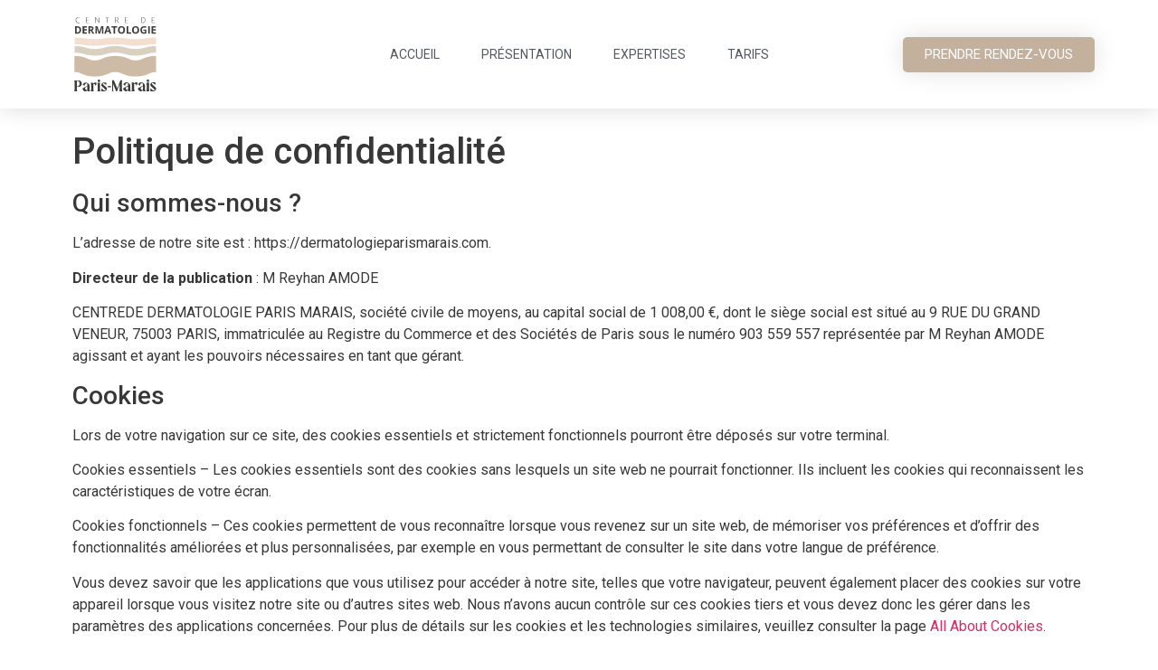

--- FILE ---
content_type: text/html; charset=UTF-8
request_url: https://dermatologieparismarais.com/politique-de-confidentialite/
body_size: 13089
content:
<!doctype html>
<html lang="fr-FR">
<head>
	<meta charset="UTF-8">
	<meta name="viewport" content="width=device-width, initial-scale=1">
	<link rel="profile" href="https://gmpg.org/xfn/11">
	<title>Politique de confidentialité &#8211; dermatologie paris marais</title>
<meta name='robots' content='max-image-preview:large' />
<link rel="alternate" type="application/rss+xml" title="dermatologie paris marais &raquo; Flux" href="https://dermatologieparismarais.com/feed/" />
<link rel="alternate" type="application/rss+xml" title="dermatologie paris marais &raquo; Flux des commentaires" href="https://dermatologieparismarais.com/comments/feed/" />
<link rel="alternate" title="oEmbed (JSON)" type="application/json+oembed" href="https://dermatologieparismarais.com/wp-json/oembed/1.0/embed?url=https%3A%2F%2Fdermatologieparismarais.com%2Fpolitique-de-confidentialite%2F" />
<link rel="alternate" title="oEmbed (XML)" type="text/xml+oembed" href="https://dermatologieparismarais.com/wp-json/oembed/1.0/embed?url=https%3A%2F%2Fdermatologieparismarais.com%2Fpolitique-de-confidentialite%2F&#038;format=xml" />
<style id='wp-img-auto-sizes-contain-inline-css'>
img:is([sizes=auto i],[sizes^="auto," i]){contain-intrinsic-size:3000px 1500px}
/*# sourceURL=wp-img-auto-sizes-contain-inline-css */
</style>
<style id='wp-emoji-styles-inline-css'>

	img.wp-smiley, img.emoji {
		display: inline !important;
		border: none !important;
		box-shadow: none !important;
		height: 1em !important;
		width: 1em !important;
		margin: 0 0.07em !important;
		vertical-align: -0.1em !important;
		background: none !important;
		padding: 0 !important;
	}
/*# sourceURL=wp-emoji-styles-inline-css */
</style>
<link rel='stylesheet' id='wp-block-library-css' href='https://dermatologieparismarais.com/wp-includes/css/dist/block-library/style.min.css?ver=6.9' media='all' />
<style id='wp-block-heading-inline-css'>
h1:where(.wp-block-heading).has-background,h2:where(.wp-block-heading).has-background,h3:where(.wp-block-heading).has-background,h4:where(.wp-block-heading).has-background,h5:where(.wp-block-heading).has-background,h6:where(.wp-block-heading).has-background{padding:1.25em 2.375em}h1.has-text-align-left[style*=writing-mode]:where([style*=vertical-lr]),h1.has-text-align-right[style*=writing-mode]:where([style*=vertical-rl]),h2.has-text-align-left[style*=writing-mode]:where([style*=vertical-lr]),h2.has-text-align-right[style*=writing-mode]:where([style*=vertical-rl]),h3.has-text-align-left[style*=writing-mode]:where([style*=vertical-lr]),h3.has-text-align-right[style*=writing-mode]:where([style*=vertical-rl]),h4.has-text-align-left[style*=writing-mode]:where([style*=vertical-lr]),h4.has-text-align-right[style*=writing-mode]:where([style*=vertical-rl]),h5.has-text-align-left[style*=writing-mode]:where([style*=vertical-lr]),h5.has-text-align-right[style*=writing-mode]:where([style*=vertical-rl]),h6.has-text-align-left[style*=writing-mode]:where([style*=vertical-lr]),h6.has-text-align-right[style*=writing-mode]:where([style*=vertical-rl]){rotate:180deg}
/*# sourceURL=https://dermatologieparismarais.com/wp-includes/blocks/heading/style.min.css */
</style>
<style id='wp-block-paragraph-inline-css'>
.is-small-text{font-size:.875em}.is-regular-text{font-size:1em}.is-large-text{font-size:2.25em}.is-larger-text{font-size:3em}.has-drop-cap:not(:focus):first-letter{float:left;font-size:8.4em;font-style:normal;font-weight:100;line-height:.68;margin:.05em .1em 0 0;text-transform:uppercase}body.rtl .has-drop-cap:not(:focus):first-letter{float:none;margin-left:.1em}p.has-drop-cap.has-background{overflow:hidden}:root :where(p.has-background){padding:1.25em 2.375em}:where(p.has-text-color:not(.has-link-color)) a{color:inherit}p.has-text-align-left[style*="writing-mode:vertical-lr"],p.has-text-align-right[style*="writing-mode:vertical-rl"]{rotate:180deg}
/*# sourceURL=https://dermatologieparismarais.com/wp-includes/blocks/paragraph/style.min.css */
</style>
<style id='global-styles-inline-css'>
:root{--wp--preset--aspect-ratio--square: 1;--wp--preset--aspect-ratio--4-3: 4/3;--wp--preset--aspect-ratio--3-4: 3/4;--wp--preset--aspect-ratio--3-2: 3/2;--wp--preset--aspect-ratio--2-3: 2/3;--wp--preset--aspect-ratio--16-9: 16/9;--wp--preset--aspect-ratio--9-16: 9/16;--wp--preset--color--black: #000000;--wp--preset--color--cyan-bluish-gray: #abb8c3;--wp--preset--color--white: #ffffff;--wp--preset--color--pale-pink: #f78da7;--wp--preset--color--vivid-red: #cf2e2e;--wp--preset--color--luminous-vivid-orange: #ff6900;--wp--preset--color--luminous-vivid-amber: #fcb900;--wp--preset--color--light-green-cyan: #7bdcb5;--wp--preset--color--vivid-green-cyan: #00d084;--wp--preset--color--pale-cyan-blue: #8ed1fc;--wp--preset--color--vivid-cyan-blue: #0693e3;--wp--preset--color--vivid-purple: #9b51e0;--wp--preset--gradient--vivid-cyan-blue-to-vivid-purple: linear-gradient(135deg,rgb(6,147,227) 0%,rgb(155,81,224) 100%);--wp--preset--gradient--light-green-cyan-to-vivid-green-cyan: linear-gradient(135deg,rgb(122,220,180) 0%,rgb(0,208,130) 100%);--wp--preset--gradient--luminous-vivid-amber-to-luminous-vivid-orange: linear-gradient(135deg,rgb(252,185,0) 0%,rgb(255,105,0) 100%);--wp--preset--gradient--luminous-vivid-orange-to-vivid-red: linear-gradient(135deg,rgb(255,105,0) 0%,rgb(207,46,46) 100%);--wp--preset--gradient--very-light-gray-to-cyan-bluish-gray: linear-gradient(135deg,rgb(238,238,238) 0%,rgb(169,184,195) 100%);--wp--preset--gradient--cool-to-warm-spectrum: linear-gradient(135deg,rgb(74,234,220) 0%,rgb(151,120,209) 20%,rgb(207,42,186) 40%,rgb(238,44,130) 60%,rgb(251,105,98) 80%,rgb(254,248,76) 100%);--wp--preset--gradient--blush-light-purple: linear-gradient(135deg,rgb(255,206,236) 0%,rgb(152,150,240) 100%);--wp--preset--gradient--blush-bordeaux: linear-gradient(135deg,rgb(254,205,165) 0%,rgb(254,45,45) 50%,rgb(107,0,62) 100%);--wp--preset--gradient--luminous-dusk: linear-gradient(135deg,rgb(255,203,112) 0%,rgb(199,81,192) 50%,rgb(65,88,208) 100%);--wp--preset--gradient--pale-ocean: linear-gradient(135deg,rgb(255,245,203) 0%,rgb(182,227,212) 50%,rgb(51,167,181) 100%);--wp--preset--gradient--electric-grass: linear-gradient(135deg,rgb(202,248,128) 0%,rgb(113,206,126) 100%);--wp--preset--gradient--midnight: linear-gradient(135deg,rgb(2,3,129) 0%,rgb(40,116,252) 100%);--wp--preset--font-size--small: 13px;--wp--preset--font-size--medium: 20px;--wp--preset--font-size--large: 36px;--wp--preset--font-size--x-large: 42px;--wp--preset--spacing--20: 0.44rem;--wp--preset--spacing--30: 0.67rem;--wp--preset--spacing--40: 1rem;--wp--preset--spacing--50: 1.5rem;--wp--preset--spacing--60: 2.25rem;--wp--preset--spacing--70: 3.38rem;--wp--preset--spacing--80: 5.06rem;--wp--preset--shadow--natural: 6px 6px 9px rgba(0, 0, 0, 0.2);--wp--preset--shadow--deep: 12px 12px 50px rgba(0, 0, 0, 0.4);--wp--preset--shadow--sharp: 6px 6px 0px rgba(0, 0, 0, 0.2);--wp--preset--shadow--outlined: 6px 6px 0px -3px rgb(255, 255, 255), 6px 6px rgb(0, 0, 0);--wp--preset--shadow--crisp: 6px 6px 0px rgb(0, 0, 0);}:root { --wp--style--global--content-size: 800px;--wp--style--global--wide-size: 1200px; }:where(body) { margin: 0; }.wp-site-blocks > .alignleft { float: left; margin-right: 2em; }.wp-site-blocks > .alignright { float: right; margin-left: 2em; }.wp-site-blocks > .aligncenter { justify-content: center; margin-left: auto; margin-right: auto; }:where(.wp-site-blocks) > * { margin-block-start: 24px; margin-block-end: 0; }:where(.wp-site-blocks) > :first-child { margin-block-start: 0; }:where(.wp-site-blocks) > :last-child { margin-block-end: 0; }:root { --wp--style--block-gap: 24px; }:root :where(.is-layout-flow) > :first-child{margin-block-start: 0;}:root :where(.is-layout-flow) > :last-child{margin-block-end: 0;}:root :where(.is-layout-flow) > *{margin-block-start: 24px;margin-block-end: 0;}:root :where(.is-layout-constrained) > :first-child{margin-block-start: 0;}:root :where(.is-layout-constrained) > :last-child{margin-block-end: 0;}:root :where(.is-layout-constrained) > *{margin-block-start: 24px;margin-block-end: 0;}:root :where(.is-layout-flex){gap: 24px;}:root :where(.is-layout-grid){gap: 24px;}.is-layout-flow > .alignleft{float: left;margin-inline-start: 0;margin-inline-end: 2em;}.is-layout-flow > .alignright{float: right;margin-inline-start: 2em;margin-inline-end: 0;}.is-layout-flow > .aligncenter{margin-left: auto !important;margin-right: auto !important;}.is-layout-constrained > .alignleft{float: left;margin-inline-start: 0;margin-inline-end: 2em;}.is-layout-constrained > .alignright{float: right;margin-inline-start: 2em;margin-inline-end: 0;}.is-layout-constrained > .aligncenter{margin-left: auto !important;margin-right: auto !important;}.is-layout-constrained > :where(:not(.alignleft):not(.alignright):not(.alignfull)){max-width: var(--wp--style--global--content-size);margin-left: auto !important;margin-right: auto !important;}.is-layout-constrained > .alignwide{max-width: var(--wp--style--global--wide-size);}body .is-layout-flex{display: flex;}.is-layout-flex{flex-wrap: wrap;align-items: center;}.is-layout-flex > :is(*, div){margin: 0;}body .is-layout-grid{display: grid;}.is-layout-grid > :is(*, div){margin: 0;}body{padding-top: 0px;padding-right: 0px;padding-bottom: 0px;padding-left: 0px;}a:where(:not(.wp-element-button)){text-decoration: underline;}:root :where(.wp-element-button, .wp-block-button__link){background-color: #32373c;border-width: 0;color: #fff;font-family: inherit;font-size: inherit;font-style: inherit;font-weight: inherit;letter-spacing: inherit;line-height: inherit;padding-top: calc(0.667em + 2px);padding-right: calc(1.333em + 2px);padding-bottom: calc(0.667em + 2px);padding-left: calc(1.333em + 2px);text-decoration: none;text-transform: inherit;}.has-black-color{color: var(--wp--preset--color--black) !important;}.has-cyan-bluish-gray-color{color: var(--wp--preset--color--cyan-bluish-gray) !important;}.has-white-color{color: var(--wp--preset--color--white) !important;}.has-pale-pink-color{color: var(--wp--preset--color--pale-pink) !important;}.has-vivid-red-color{color: var(--wp--preset--color--vivid-red) !important;}.has-luminous-vivid-orange-color{color: var(--wp--preset--color--luminous-vivid-orange) !important;}.has-luminous-vivid-amber-color{color: var(--wp--preset--color--luminous-vivid-amber) !important;}.has-light-green-cyan-color{color: var(--wp--preset--color--light-green-cyan) !important;}.has-vivid-green-cyan-color{color: var(--wp--preset--color--vivid-green-cyan) !important;}.has-pale-cyan-blue-color{color: var(--wp--preset--color--pale-cyan-blue) !important;}.has-vivid-cyan-blue-color{color: var(--wp--preset--color--vivid-cyan-blue) !important;}.has-vivid-purple-color{color: var(--wp--preset--color--vivid-purple) !important;}.has-black-background-color{background-color: var(--wp--preset--color--black) !important;}.has-cyan-bluish-gray-background-color{background-color: var(--wp--preset--color--cyan-bluish-gray) !important;}.has-white-background-color{background-color: var(--wp--preset--color--white) !important;}.has-pale-pink-background-color{background-color: var(--wp--preset--color--pale-pink) !important;}.has-vivid-red-background-color{background-color: var(--wp--preset--color--vivid-red) !important;}.has-luminous-vivid-orange-background-color{background-color: var(--wp--preset--color--luminous-vivid-orange) !important;}.has-luminous-vivid-amber-background-color{background-color: var(--wp--preset--color--luminous-vivid-amber) !important;}.has-light-green-cyan-background-color{background-color: var(--wp--preset--color--light-green-cyan) !important;}.has-vivid-green-cyan-background-color{background-color: var(--wp--preset--color--vivid-green-cyan) !important;}.has-pale-cyan-blue-background-color{background-color: var(--wp--preset--color--pale-cyan-blue) !important;}.has-vivid-cyan-blue-background-color{background-color: var(--wp--preset--color--vivid-cyan-blue) !important;}.has-vivid-purple-background-color{background-color: var(--wp--preset--color--vivid-purple) !important;}.has-black-border-color{border-color: var(--wp--preset--color--black) !important;}.has-cyan-bluish-gray-border-color{border-color: var(--wp--preset--color--cyan-bluish-gray) !important;}.has-white-border-color{border-color: var(--wp--preset--color--white) !important;}.has-pale-pink-border-color{border-color: var(--wp--preset--color--pale-pink) !important;}.has-vivid-red-border-color{border-color: var(--wp--preset--color--vivid-red) !important;}.has-luminous-vivid-orange-border-color{border-color: var(--wp--preset--color--luminous-vivid-orange) !important;}.has-luminous-vivid-amber-border-color{border-color: var(--wp--preset--color--luminous-vivid-amber) !important;}.has-light-green-cyan-border-color{border-color: var(--wp--preset--color--light-green-cyan) !important;}.has-vivid-green-cyan-border-color{border-color: var(--wp--preset--color--vivid-green-cyan) !important;}.has-pale-cyan-blue-border-color{border-color: var(--wp--preset--color--pale-cyan-blue) !important;}.has-vivid-cyan-blue-border-color{border-color: var(--wp--preset--color--vivid-cyan-blue) !important;}.has-vivid-purple-border-color{border-color: var(--wp--preset--color--vivid-purple) !important;}.has-vivid-cyan-blue-to-vivid-purple-gradient-background{background: var(--wp--preset--gradient--vivid-cyan-blue-to-vivid-purple) !important;}.has-light-green-cyan-to-vivid-green-cyan-gradient-background{background: var(--wp--preset--gradient--light-green-cyan-to-vivid-green-cyan) !important;}.has-luminous-vivid-amber-to-luminous-vivid-orange-gradient-background{background: var(--wp--preset--gradient--luminous-vivid-amber-to-luminous-vivid-orange) !important;}.has-luminous-vivid-orange-to-vivid-red-gradient-background{background: var(--wp--preset--gradient--luminous-vivid-orange-to-vivid-red) !important;}.has-very-light-gray-to-cyan-bluish-gray-gradient-background{background: var(--wp--preset--gradient--very-light-gray-to-cyan-bluish-gray) !important;}.has-cool-to-warm-spectrum-gradient-background{background: var(--wp--preset--gradient--cool-to-warm-spectrum) !important;}.has-blush-light-purple-gradient-background{background: var(--wp--preset--gradient--blush-light-purple) !important;}.has-blush-bordeaux-gradient-background{background: var(--wp--preset--gradient--blush-bordeaux) !important;}.has-luminous-dusk-gradient-background{background: var(--wp--preset--gradient--luminous-dusk) !important;}.has-pale-ocean-gradient-background{background: var(--wp--preset--gradient--pale-ocean) !important;}.has-electric-grass-gradient-background{background: var(--wp--preset--gradient--electric-grass) !important;}.has-midnight-gradient-background{background: var(--wp--preset--gradient--midnight) !important;}.has-small-font-size{font-size: var(--wp--preset--font-size--small) !important;}.has-medium-font-size{font-size: var(--wp--preset--font-size--medium) !important;}.has-large-font-size{font-size: var(--wp--preset--font-size--large) !important;}.has-x-large-font-size{font-size: var(--wp--preset--font-size--x-large) !important;}
/*# sourceURL=global-styles-inline-css */
</style>

<link rel='stylesheet' id='hello-elementor-css' href='https://dermatologieparismarais.com/wp-content/themes/hello-elementor/assets/css/reset.css?ver=3.4.6' media='all' />
<link rel='stylesheet' id='hello-elementor-theme-style-css' href='https://dermatologieparismarais.com/wp-content/themes/hello-elementor/assets/css/theme.css?ver=3.4.6' media='all' />
<link rel='stylesheet' id='hello-elementor-header-footer-css' href='https://dermatologieparismarais.com/wp-content/themes/hello-elementor/assets/css/header-footer.css?ver=3.4.6' media='all' />
<link rel='stylesheet' id='elementor-frontend-css' href='https://dermatologieparismarais.com/wp-content/plugins/elementor/assets/css/frontend.min.css?ver=3.26.3' media='all' />
<link rel='stylesheet' id='elementor-post-33-css' href='https://dermatologieparismarais.com/wp-content/uploads/elementor/css/post-33.css?ver=1735747839' media='all' />
<link rel='stylesheet' id='elementor-icons-css' href='https://dermatologieparismarais.com/wp-content/plugins/elementor/assets/lib/eicons/css/elementor-icons.min.css?ver=5.34.0' media='all' />
<link rel='stylesheet' id='elementor-pro-css' href='https://dermatologieparismarais.com/wp-content/plugins/elementor-pro/assets/css/frontend.min.css?ver=3.14.1' media='all' />
<link rel='stylesheet' id='widget-image-css' href='https://dermatologieparismarais.com/wp-content/plugins/elementor/assets/css/widget-image.min.css?ver=3.26.3' media='all' />
<link rel='stylesheet' id='widget-text-editor-css' href='https://dermatologieparismarais.com/wp-content/plugins/elementor/assets/css/widget-text-editor.min.css?ver=3.26.3' media='all' />
<link rel='stylesheet' id='widget-social-icons-css' href='https://dermatologieparismarais.com/wp-content/plugins/elementor/assets/css/widget-social-icons.min.css?ver=3.26.3' media='all' />
<link rel='stylesheet' id='e-apple-webkit-css' href='https://dermatologieparismarais.com/wp-content/plugins/elementor/assets/css/conditionals/apple-webkit.min.css?ver=3.26.3' media='all' />
<link rel='stylesheet' id='elementor-post-751-css' href='https://dermatologieparismarais.com/wp-content/uploads/elementor/css/post-751.css?ver=1735761723' media='all' />
<link rel='stylesheet' id='google-fonts-1-css' href='https://fonts.googleapis.com/css?family=Roboto%3A100%2C100italic%2C200%2C200italic%2C300%2C300italic%2C400%2C400italic%2C500%2C500italic%2C600%2C600italic%2C700%2C700italic%2C800%2C800italic%2C900%2C900italic%7CRoboto+Slab%3A100%2C100italic%2C200%2C200italic%2C300%2C300italic%2C400%2C400italic%2C500%2C500italic%2C600%2C600italic%2C700%2C700italic%2C800%2C800italic%2C900%2C900italic&#038;display=auto&#038;ver=6.9' media='all' />
<link rel='stylesheet' id='elementor-icons-shared-0-css' href='https://dermatologieparismarais.com/wp-content/plugins/elementor/assets/lib/font-awesome/css/fontawesome.min.css?ver=5.15.3' media='all' />
<link rel='stylesheet' id='elementor-icons-fa-solid-css' href='https://dermatologieparismarais.com/wp-content/plugins/elementor/assets/lib/font-awesome/css/solid.min.css?ver=5.15.3' media='all' />
<link rel='stylesheet' id='elementor-icons-fa-brands-css' href='https://dermatologieparismarais.com/wp-content/plugins/elementor/assets/lib/font-awesome/css/brands.min.css?ver=5.15.3' media='all' />
<link rel="preconnect" href="https://fonts.gstatic.com/" crossorigin><script src="https://dermatologieparismarais.com/wp-includes/js/jquery/jquery.min.js?ver=3.7.1" id="jquery-core-js"></script>
<script src="https://dermatologieparismarais.com/wp-includes/js/jquery/jquery-migrate.min.js?ver=3.4.1" id="jquery-migrate-js"></script>
<link rel="https://api.w.org/" href="https://dermatologieparismarais.com/wp-json/" /><link rel="alternate" title="JSON" type="application/json" href="https://dermatologieparismarais.com/wp-json/wp/v2/pages/751" /><link rel="EditURI" type="application/rsd+xml" title="RSD" href="https://dermatologieparismarais.com/xmlrpc.php?rsd" />
<meta name="generator" content="WordPress 6.9" />
<link rel="canonical" href="https://dermatologieparismarais.com/politique-de-confidentialite/" />
<link rel='shortlink' href='https://dermatologieparismarais.com/?p=751' />
<meta name="generator" content="Elementor 3.26.3; features: additional_custom_breakpoints; settings: css_print_method-external, google_font-enabled, font_display-auto">
			<style>
				.e-con.e-parent:nth-of-type(n+4):not(.e-lazyloaded):not(.e-no-lazyload),
				.e-con.e-parent:nth-of-type(n+4):not(.e-lazyloaded):not(.e-no-lazyload) * {
					background-image: none !important;
				}
				@media screen and (max-height: 1024px) {
					.e-con.e-parent:nth-of-type(n+3):not(.e-lazyloaded):not(.e-no-lazyload),
					.e-con.e-parent:nth-of-type(n+3):not(.e-lazyloaded):not(.e-no-lazyload) * {
						background-image: none !important;
					}
				}
				@media screen and (max-height: 640px) {
					.e-con.e-parent:nth-of-type(n+2):not(.e-lazyloaded):not(.e-no-lazyload),
					.e-con.e-parent:nth-of-type(n+2):not(.e-lazyloaded):not(.e-no-lazyload) * {
						background-image: none !important;
					}
				}
			</style>
			<link rel="icon" href="https://dermatologieparismarais.com/wp-content/uploads/2023/03/cropped-favicon-32x32.png" sizes="32x32" />
<link rel="icon" href="https://dermatologieparismarais.com/wp-content/uploads/2023/03/cropped-favicon-192x192.png" sizes="192x192" />
<link rel="apple-touch-icon" href="https://dermatologieparismarais.com/wp-content/uploads/2023/03/cropped-favicon-180x180.png" />
<meta name="msapplication-TileImage" content="https://dermatologieparismarais.com/wp-content/uploads/2023/03/cropped-favicon-270x270.png" />
<link rel='stylesheet' id='elementor-post-743-css' href='https://dermatologieparismarais.com/wp-content/uploads/elementor/css/post-743.css?ver=1735747840' media='all' />
<link rel='stylesheet' id='widget-heading-css' href='https://dermatologieparismarais.com/wp-content/plugins/elementor/assets/css/widget-heading.min.css?ver=3.26.3' media='all' />
<link rel='stylesheet' id='widget-divider-css' href='https://dermatologieparismarais.com/wp-content/plugins/elementor/assets/css/widget-divider.min.css?ver=3.26.3' media='all' />
<link rel='stylesheet' id='e-animation-zoomIn-css' href='https://dermatologieparismarais.com/wp-content/plugins/elementor/assets/lib/animations/styles/zoomIn.min.css?ver=3.26.3' media='all' />
</head>
<body class="privacy-policy wp-singular page-template-default page page-id-751 wp-custom-logo wp-embed-responsive wp-theme-hello-elementor hello-elementor-default elementor-default elementor-kit-33 elementor-page elementor-page-751">


<a class="skip-link screen-reader-text" href="#content">Aller au contenu</a>


<main id="content" class="site-main post-751 page type-page status-publish hentry">

	
	<div class="page-content">
				<div data-elementor-type="wp-page" data-elementor-id="751" class="elementor elementor-751" data-elementor-post-type="page">
						<header class="elementor-section elementor-top-section elementor-element elementor-element-35c8193b elementor-section-content-middle elementor-section-boxed elementor-section-height-default elementor-section-height-default" data-id="35c8193b" data-element_type="section" data-settings="{&quot;background_background&quot;:&quot;classic&quot;,&quot;sticky&quot;:&quot;top&quot;,&quot;sticky_on&quot;:[&quot;desktop&quot;,&quot;tablet&quot;,&quot;mobile&quot;],&quot;sticky_offset&quot;:0,&quot;sticky_effects_offset&quot;:0}">
						<div class="elementor-container elementor-column-gap-no">
					<div class="elementor-column elementor-col-25 elementor-top-column elementor-element elementor-element-129c0fbf" data-id="129c0fbf" data-element_type="column">
			<div class="elementor-widget-wrap elementor-element-populated">
						<div class="elementor-element elementor-element-6a3d874 elementor-widget elementor-widget-theme-site-logo elementor-widget-image" data-id="6a3d874" data-element_type="widget" data-widget_type="theme-site-logo.default">
				<div class="elementor-widget-container">
										<div class="elementor-image">
								<a href="https://dermatologieparismarais.com">
			<img decoding="async" width="211" height="211" src="https://dermatologieparismarais.com/wp-content/uploads/2022/08/202207_CD-PARIS-MARAIS_LOGO_RVB.svg" class="attachment-full size-full wp-image-264" alt="" />				</a>
										</div>
								</div>
				</div>
					</div>
		</div>
				<div class="elementor-column elementor-col-50 elementor-top-column elementor-element elementor-element-56e772b3" data-id="56e772b3" data-element_type="column">
			<div class="elementor-widget-wrap elementor-element-populated">
						<div class="elementor-element elementor-element-c637047 elementor-nav-menu__align-center elementor-nav-menu--dropdown-mobile elementor-nav-menu--stretch elementor-nav-menu__text-align-center elementor-nav-menu--toggle elementor-nav-menu--burger elementor-widget elementor-widget-nav-menu" data-id="c637047" data-element_type="widget" data-settings="{&quot;full_width&quot;:&quot;stretch&quot;,&quot;layout&quot;:&quot;horizontal&quot;,&quot;submenu_icon&quot;:{&quot;value&quot;:&quot;&lt;i class=\&quot;fas fa-caret-down\&quot;&gt;&lt;\/i&gt;&quot;,&quot;library&quot;:&quot;fa-solid&quot;},&quot;toggle&quot;:&quot;burger&quot;}" data-widget_type="nav-menu.default">
				<div class="elementor-widget-container">
								<nav class="elementor-nav-menu--main elementor-nav-menu__container elementor-nav-menu--layout-horizontal e--pointer-underline e--animation-grow">
				<ul id="menu-1-c637047" class="elementor-nav-menu"><li class="menu-item menu-item-type-post_type menu-item-object-page menu-item-home menu-item-1108"><a href="https://dermatologieparismarais.com/" class="elementor-item">Accueil</a></li>
<li class="menu-item menu-item-type-post_type menu-item-object-page menu-item-1110"><a href="https://dermatologieparismarais.com/presentation/" class="elementor-item">Présentation</a></li>
<li class="menu-item menu-item-type-post_type menu-item-object-page menu-item-1109"><a href="https://dermatologieparismarais.com/expertises/" class="elementor-item">Expertises</a></li>
<li class="menu-item menu-item-type-post_type menu-item-object-page menu-item-1111"><a href="https://dermatologieparismarais.com/tarifs/" class="elementor-item">Tarifs</a></li>
</ul>			</nav>
					<div class="elementor-menu-toggle" role="button" tabindex="0" aria-label="Permuter le menu" aria-expanded="false">
			<i aria-hidden="true" role="presentation" class="elementor-menu-toggle__icon--open fas fa-bars"></i><i aria-hidden="true" role="presentation" class="elementor-menu-toggle__icon--close eicon-close"></i>			<span class="elementor-screen-only">Menu</span>
		</div>
					<nav class="elementor-nav-menu--dropdown elementor-nav-menu__container" aria-hidden="true">
				<ul id="menu-2-c637047" class="elementor-nav-menu"><li class="menu-item menu-item-type-post_type menu-item-object-page menu-item-home menu-item-1108"><a href="https://dermatologieparismarais.com/" class="elementor-item" tabindex="-1">Accueil</a></li>
<li class="menu-item menu-item-type-post_type menu-item-object-page menu-item-1110"><a href="https://dermatologieparismarais.com/presentation/" class="elementor-item" tabindex="-1">Présentation</a></li>
<li class="menu-item menu-item-type-post_type menu-item-object-page menu-item-1109"><a href="https://dermatologieparismarais.com/expertises/" class="elementor-item" tabindex="-1">Expertises</a></li>
<li class="menu-item menu-item-type-post_type menu-item-object-page menu-item-1111"><a href="https://dermatologieparismarais.com/tarifs/" class="elementor-item" tabindex="-1">Tarifs</a></li>
</ul>			</nav>
						</div>
				</div>
					</div>
		</div>
				<div class="elementor-column elementor-col-25 elementor-top-column elementor-element elementor-element-a88fea7" data-id="a88fea7" data-element_type="column">
			<div class="elementor-widget-wrap elementor-element-populated">
						<div class="elementor-element elementor-element-26d2030a elementor-align-right elementor-tablet-align-right elementor-hidden-phone elementor-widget elementor-widget-button" data-id="26d2030a" data-element_type="widget" data-widget_type="button.default">
				<div class="elementor-widget-container">
									<div class="elementor-button-wrapper">
					<a class="elementor-button elementor-button-link elementor-size-sm" href="#elementor-action%3Aaction%3Dpopup%3Aopen%26settings%3DeyJpZCI6Ijc0MyIsInRvZ2dsZSI6ZmFsc2V9">
						<span class="elementor-button-content-wrapper">
									<span class="elementor-button-text">PRENDRE RENDEZ-VOUS</span>
					</span>
					</a>
				</div>
								</div>
				</div>
					</div>
		</div>
					</div>
		</header>
				<section class="elementor-section elementor-top-section elementor-element elementor-element-5828a58d elementor-section-boxed elementor-section-height-default elementor-section-height-default" data-id="5828a58d" data-element_type="section">
						<div class="elementor-container elementor-column-gap-default">
					<div class="elementor-column elementor-col-100 elementor-top-column elementor-element elementor-element-52c29ebd" data-id="52c29ebd" data-element_type="column">
			<div class="elementor-widget-wrap elementor-element-populated">
						<div class="elementor-element elementor-element-1a6913a0 elementor-widget elementor-widget-text-editor" data-id="1a6913a0" data-element_type="widget" data-widget_type="text-editor.default">
				<div class="elementor-widget-container">
									<p></p>
<h1 class="wp-block-heading">Politique de confidentialité</h1>
<h3>Qui sommes-nous ?</h3>
<p></p>
<p>L’adresse de notre site est : https://dermatologieparismarais.com.</p>
<p><strong>Directeur de la publication </strong>: M Reyhan AMODE</p>
<p>CENTREDE DERMATOLOGIE PARIS MARAIS, société civile de moyens, au capital social de 1 008,00 €, dont le siège social est situé au 9 RUE DU GRAND VENEUR, 75003 PARIS, immatriculée au Registre du Commerce et des Sociétés de Paris sous le numéro 903 559 557 représentée par M Reyhan AMODE agissant et ayant les pouvoirs nécessaires en tant que gérant.</p>
<h3>Cookies</h3>
<p>Lors de votre navigation sur ce site, des cookies essentiels et strictement fonctionnels pourront être déposés sur votre terminal.</p>
<p>Cookies essentiels – Les cookies essentiels sont des cookies sans lesquels un site web ne pourrait fonctionner. Ils incluent les cookies qui reconnaissent les caractéristiques de votre écran.</p>
<p>Cookies fonctionnels – Ces cookies permettent de vous reconnaître lorsque vous revenez sur un site web, de mémoriser vos préférences et d&rsquo;offrir des fonctionnalités améliorées et plus personnalisées, par exemple en vous permettant de consulter le site dans votre langue de préférence.</p>
<p>Vous devez savoir que les applications que vous utilisez pour accéder à notre site, telles que votre navigateur, peuvent également placer des cookies sur votre appareil lorsque vous visitez notre site ou d&rsquo;autres sites web. Nous n&rsquo;avons aucun contrôle sur ces cookies tiers et vous devez donc les gérer dans les paramètres des applications concernées. Pour plus de détails sur les cookies et les technologies similaires, veuillez consulter la page <a href="https://allaboutcookies.org/">All About Cookies</a>.</p>
<h3><br />Liens vers des sites tiers</h3>
<p>Notre site peut présenter des liens vers des sites ou des outils tiers qui ne sont pas exploités par nos soins. Lorsque vous suivez des liens vers ces sites ou outils tiers, ces sites ou outils tiers peuvent placer différents cookies sur votre appareil. Vous devez consulter la politique de confidentialité de ce tiers pour plus d&rsquo;informations sur la manière dont celui-ci utilise les cookies.</p>
<p style="box-sizing: border-box; margin-top: 0px; margin-bottom: 0.9rem; color: #383838; font-family: Roboto, sans-serif; font-size: 16px; font-style: normal; font-variant-ligatures: normal; font-variant-caps: normal; font-weight: 400; letter-spacing: normal; orphans: 2; text-align: start; text-indent: 0px; text-transform: none; white-space: normal; widows: 2; word-spacing: 0px; -webkit-text-stroke-width: 0px; background-color: #ffffff; text-decoration-thickness: initial; text-decoration-style: initial; text-decoration-color: initial;"> </p>
<p style="box-sizing: border-box; margin-top: 0px; margin-bottom: 0.9rem; color: #383838; font-family: Roboto, sans-serif; font-size: 16px; font-style: normal; font-variant-ligatures: normal; font-variant-caps: normal; font-weight: 400; letter-spacing: normal; orphans: 2; text-align: start; text-indent: 0px; text-transform: none; white-space: normal; widows: 2; word-spacing: 0px; -webkit-text-stroke-width: 0px; background-color: #ffffff; text-decoration-thickness: initial; text-decoration-style: initial; text-decoration-color: initial;"> </p>
<p> </p>
<p> </p>
<p class="MsoNormal" style="line-height: normal; background-image: initial; background-position: initial; background-size: initial; background-repeat: initial; background-attachment: initial; background-origin: initial; background-clip: initial;"> </p>
<p></p>								</div>
				</div>
					</div>
		</div>
					</div>
		</section>
				<footer class="elementor-section elementor-top-section elementor-element elementor-element-6977a87 elementor-section-height-min-height elementor-section-boxed elementor-section-height-default elementor-section-items-middle" data-id="6977a87" data-element_type="section">
						<div class="elementor-container elementor-column-gap-default">
					<div class="elementor-column elementor-col-25 elementor-top-column elementor-element elementor-element-48645fce" data-id="48645fce" data-element_type="column">
			<div class="elementor-widget-wrap elementor-element-populated">
						<div class="elementor-element elementor-element-30bd1f92 elementor-widget elementor-widget-image" data-id="30bd1f92" data-element_type="widget" data-widget_type="image.default">
				<div class="elementor-widget-container">
															<img decoding="async" width="150" height="150" src="https://dermatologieparismarais.com/wp-content/uploads/2022/08/202207_CD-PARIS-MARAIS_LOGO_RVB.svg" class="attachment-thumbnail size-thumbnail wp-image-264" alt="" />															</div>
				</div>
					</div>
		</div>
				<div class="elementor-column elementor-col-25 elementor-top-column elementor-element elementor-element-73214c50" data-id="73214c50" data-element_type="column">
			<div class="elementor-widget-wrap elementor-element-populated">
						<div class="elementor-element elementor-element-5a181ce3 elementor-widget elementor-widget-text-editor" data-id="5a181ce3" data-element_type="widget" data-widget_type="text-editor.default">
				<div class="elementor-widget-container">
									<p><span style="color: #000000;"><b>Horaires d’ouverture du secrétariat :<br /></b></span>09h00 &#8211; 13h00 / 14h00 &#8211; 17h30<br />du lundi au vendredi</p>								</div>
				</div>
					</div>
		</div>
				<div class="elementor-column elementor-col-25 elementor-top-column elementor-element elementor-element-367c4fe7" data-id="367c4fe7" data-element_type="column">
			<div class="elementor-widget-wrap elementor-element-populated">
						<div class="elementor-element elementor-element-428f7481 elementor-widget elementor-widget-text-editor" data-id="428f7481" data-element_type="widget" data-widget_type="text-editor.default">
				<div class="elementor-widget-container">
									<p><span style="color: #000000;"><b>Adresse :<br /></b></span>9 Rue du Grand Veneur, 75003 Paris</p>								</div>
				</div>
					</div>
		</div>
				<div class="elementor-column elementor-col-25 elementor-top-column elementor-element elementor-element-6d5a24eb" data-id="6d5a24eb" data-element_type="column">
			<div class="elementor-widget-wrap elementor-element-populated">
						<div class="elementor-element elementor-element-679134c3 elementor-shape-square e-grid-align-tablet-center e-grid-align-left e-grid-align-mobile-center elementor-grid-0 elementor-widget elementor-widget-social-icons" data-id="679134c3" data-element_type="widget" data-widget_type="social-icons.default">
				<div class="elementor-widget-container">
							<div class="elementor-social-icons-wrapper elementor-grid">
							<span class="elementor-grid-item">
					<a class="elementor-icon elementor-social-icon elementor-social-icon-instagram elementor-repeater-item-a6118d0" href="https://instagram.com/docteuramode?igshid=YmMyMTA2M2Y=" target="_blank">
						<span class="elementor-screen-only">Instagram</span>
						<i class="fab fa-instagram"></i>					</a>
				</span>
					</div>
						</div>
				</div>
					</div>
		</div>
					</div>
		</footer>
				<section class="elementor-section elementor-top-section elementor-element elementor-element-6ee5972 elementor-section-boxed elementor-section-height-default elementor-section-height-default" data-id="6ee5972" data-element_type="section">
						<div class="elementor-container elementor-column-gap-default">
					<div class="elementor-column elementor-col-50 elementor-top-column elementor-element elementor-element-762c8b94" data-id="762c8b94" data-element_type="column">
			<div class="elementor-widget-wrap elementor-element-populated">
						<div class="elementor-element elementor-element-18613fe2 elementor-button-info elementor-align-right elementor-mobile-align-center elementor-widget elementor-widget-button" data-id="18613fe2" data-element_type="widget" data-widget_type="button.default">
				<div class="elementor-widget-container">
									<div class="elementor-button-wrapper">
					<a class="elementor-button elementor-button-link elementor-size-sm" href="https://www.behance.net/mascarobaptist" target="_blank">
						<span class="elementor-button-content-wrapper">
									<span class="elementor-button-text">Site réalisé par Baptist Mascaro</span>
					</span>
					</a>
				</div>
								</div>
				</div>
					</div>
		</div>
				<div class="elementor-column elementor-col-50 elementor-top-column elementor-element elementor-element-79ab80d8" data-id="79ab80d8" data-element_type="column">
			<div class="elementor-widget-wrap elementor-element-populated">
						<div class="elementor-element elementor-element-1ea9513 elementor-button-info elementor-align-right elementor-mobile-align-center elementor-widget elementor-widget-button" data-id="1ea9513" data-element_type="widget" data-widget_type="button.default">
				<div class="elementor-widget-container">
									<div class="elementor-button-wrapper">
					<a class="elementor-button elementor-button-link elementor-size-sm" href="http://dermatologieparismarais.com/index.php/politique-de-confidentialite/" target="_blank">
						<span class="elementor-button-content-wrapper">
									<span class="elementor-button-text">Politique de confidentialité</span>
					</span>
					</a>
				</div>
								</div>
				</div>
				<div class="elementor-element elementor-element-3b1ff8ab elementor-widget elementor-widget-text-editor" data-id="3b1ff8ab" data-element_type="widget" data-widget_type="text-editor.default">
				<div class="elementor-widget-container">
									<p><span style="color: rgb(34, 34, 34); font-family: Arial, Helvetica, sans-serif; font-size: small;">crédits photos Martin Condomines&nbsp;</span><br></p>								</div>
				</div>
					</div>
		</div>
					</div>
		</section>
				</div>
		
		
			</div>

	
</main>

	<footer id="site-footer" class="site-footer dynamic-footer ">
	<div class="footer-inner">
		<div class="site-branding show-logo">
							<div class="site-logo hide">
					<a href="https://dermatologieparismarais.com/" class="custom-logo-link" rel="home"><img width="211" height="211" src="https://dermatologieparismarais.com/wp-content/uploads/2022/08/202207_CD-PARIS-MARAIS_LOGO_RVB.svg" class="custom-logo" alt="dermatologie paris marais" decoding="async" /></a>				</div>
					</div>

		
					<div class="copyright hide">
				<p>Tous droits réservés</p>
			</div>
			</div>
</footer>

<script type="speculationrules">
{"prefetch":[{"source":"document","where":{"and":[{"href_matches":"/*"},{"not":{"href_matches":["/wp-*.php","/wp-admin/*","/wp-content/uploads/*","/wp-content/*","/wp-content/plugins/*","/wp-content/themes/hello-elementor/*","/*\\?(.+)"]}},{"not":{"selector_matches":"a[rel~=\"nofollow\"]"}},{"not":{"selector_matches":".no-prefetch, .no-prefetch a"}}]},"eagerness":"conservative"}]}
</script>
		<div data-elementor-type="popup" data-elementor-id="743" class="elementor elementor-743 elementor-location-popup" data-elementor-settings="{&quot;entrance_animation&quot;:&quot;zoomIn&quot;,&quot;exit_animation&quot;:&quot;zoomIn&quot;,&quot;avoid_multiple_popups&quot;:&quot;yes&quot;,&quot;entrance_animation_duration&quot;:{&quot;unit&quot;:&quot;px&quot;,&quot;size&quot;:1.2,&quot;sizes&quot;:[]},&quot;a11y_navigation&quot;:&quot;yes&quot;,&quot;timing&quot;:[]}" data-elementor-post-type="elementor_library">
					<div class="elementor-section-wrap">
								<section class="elementor-section elementor-top-section elementor-element elementor-element-223c180a elementor-section-full_width elementor-section-height-min-height elementor-section-height-default elementor-section-items-middle" data-id="223c180a" data-element_type="section">
						<div class="elementor-container elementor-column-gap-no">
					<div class="elementor-column elementor-col-100 elementor-top-column elementor-element elementor-element-f7eb544" data-id="f7eb544" data-element_type="column">
			<div class="elementor-widget-wrap elementor-element-populated">
						<div class="elementor-element elementor-element-46b8454e elementor-view-default elementor-widget elementor-widget-icon" data-id="46b8454e" data-element_type="widget" data-widget_type="icon.default">
				<div class="elementor-widget-container">
							<div class="elementor-icon-wrapper">
			<a class="elementor-icon" href="#elementor-action%3Aaction%3Dpopup%3Aclose%26settings%3DeyJkb19ub3Rfc2hvd19hZ2FpbiI6IiJ9">
			<svg xmlns="http://www.w3.org/2000/svg" id="ba82b16a-8560-4ca1-97b9-ac41bb56bdea" data-name="Layer 1" viewBox="0 0 16.9987 16.9983"><defs><style>.b246dd63-e0cb-4127-bd6e-d273cd4a8c0b{fill:#191919;}</style></defs><path d="M9.5724,8.4983l7.2051-7.2046A.758.758,0,0,0,15.7053.2219L8.5007,7.4265,1.2892.2151A.7579.7579,0,0,0,.2243,1.2937L7.4289,8.4983.23,15.6975a.76.76,0,0,0-.0181,1.0713.75.75,0,0,0,.5405.23.7814.7814,0,0,0,.5435-.2236L8.5007,9.5706,15.71,16.78a.7691.7691,0,0,0,.5411.2149.7583.7583,0,0,0,.5263-1.291Z"></path><path class="b246dd63-e0cb-4127-bd6e-d273cd4a8c0b" d="M.9367,16.4055.9313,16.41Z"></path></svg>			</a>
		</div>
						</div>
				</div>
					</div>
		</div>
					</div>
		</section>
				<section class="elementor-section elementor-top-section elementor-element elementor-element-25798168 elementor-section-full_width elementor-section-height-min-height elementor-section-content-top elementor-section-height-default elementor-section-items-middle" data-id="25798168" data-element_type="section" data-settings="{&quot;background_background&quot;:&quot;classic&quot;}">
						<div class="elementor-container elementor-column-gap-no">
					<div class="elementor-column elementor-col-100 elementor-top-column elementor-element elementor-element-4fde5bce" data-id="4fde5bce" data-element_type="column">
			<div class="elementor-widget-wrap elementor-element-populated">
						<section class="elementor-section elementor-inner-section elementor-element elementor-element-83a693e elementor-section-boxed elementor-section-height-default elementor-section-height-default" data-id="83a693e" data-element_type="section">
						<div class="elementor-container elementor-column-gap-default">
					<div class="elementor-column elementor-col-50 elementor-inner-column elementor-element elementor-element-34460be" data-id="34460be" data-element_type="column">
			<div class="elementor-widget-wrap elementor-element-populated">
						<div class="elementor-element elementor-element-9175b21 elementor-widget elementor-widget-image" data-id="9175b21" data-element_type="widget" data-widget_type="image.default">
				<div class="elementor-widget-container">
															<img width="800" height="800" src="https://dermatologieparismarais.com/wp-content/uploads/2023/01/Tullia-Pugliese_square_HD-1024x1024.jpg" class="attachment-large size-large wp-image-465" alt="" srcset="https://dermatologieparismarais.com/wp-content/uploads/2023/01/Tullia-Pugliese_square_HD-1024x1024.jpg 1024w, https://dermatologieparismarais.com/wp-content/uploads/2023/01/Tullia-Pugliese_square_HD-300x300.jpg 300w, https://dermatologieparismarais.com/wp-content/uploads/2023/01/Tullia-Pugliese_square_HD-150x150.jpg 150w, https://dermatologieparismarais.com/wp-content/uploads/2023/01/Tullia-Pugliese_square_HD-768x768.jpg 768w, https://dermatologieparismarais.com/wp-content/uploads/2023/01/Tullia-Pugliese_square_HD-1536x1536.jpg 1536w, https://dermatologieparismarais.com/wp-content/uploads/2023/01/Tullia-Pugliese_square_HD-2048x2048.jpg 2048w" sizes="(max-width: 800px) 100vw, 800px" />															</div>
				</div>
					</div>
		</div>
				<div class="elementor-column elementor-col-50 elementor-inner-column elementor-element elementor-element-970e5d7" data-id="970e5d7" data-element_type="column">
			<div class="elementor-widget-wrap elementor-element-populated">
						<div class="elementor-element elementor-element-cd4ba11 elementor-widget elementor-widget-heading" data-id="cd4ba11" data-element_type="widget" data-widget_type="heading.default">
				<div class="elementor-widget-container">
					<h2 class="elementor-heading-title elementor-size-default">Dr Tullia DE RISI PUGLIESE</h2>				</div>
				</div>
				<div class="elementor-element elementor-element-35ecc27 elementor-widget elementor-widget-text-editor" data-id="35ecc27" data-element_type="widget" data-widget_type="text-editor.default">
				<div class="elementor-widget-container">
									<ul><li>Dermatologie Générale</li><li>Chirurgie dermatologique</li><li>PDT</li><li>Allergo</li><li>Ionophorèse</li></ul>								</div>
				</div>
				<div class="elementor-element elementor-element-ab996fb elementor-widget elementor-widget-button" data-id="ab996fb" data-element_type="widget" data-widget_type="button.default">
				<div class="elementor-widget-container">
									<div class="elementor-button-wrapper">
					<a class="elementor-button elementor-button-link elementor-size-sm" href="https://www.doctolib.fr/dermatologue/paris/tullia-de-risi-pugliese" target="_blank">
						<span class="elementor-button-content-wrapper">
									<span class="elementor-button-text">Prendre rendez-vous</span>
					</span>
					</a>
				</div>
								</div>
				</div>
					</div>
		</div>
					</div>
		</section>
				<div class="elementor-element elementor-element-a343116 elementor-widget-divider--view-line elementor-widget elementor-widget-divider" data-id="a343116" data-element_type="widget" data-widget_type="divider.default">
				<div class="elementor-widget-container">
							<div class="elementor-divider">
			<span class="elementor-divider-separator">
						</span>
		</div>
						</div>
				</div>
				<section class="elementor-section elementor-inner-section elementor-element elementor-element-487d598 elementor-section-boxed elementor-section-height-default elementor-section-height-default" data-id="487d598" data-element_type="section">
						<div class="elementor-container elementor-column-gap-default">
					<div class="elementor-column elementor-col-50 elementor-inner-column elementor-element elementor-element-4ae9457" data-id="4ae9457" data-element_type="column">
			<div class="elementor-widget-wrap elementor-element-populated">
						<div class="elementor-element elementor-element-e4845fc elementor-widget elementor-widget-image" data-id="e4845fc" data-element_type="widget" data-widget_type="image.default">
				<div class="elementor-widget-container">
															<img width="800" height="800" src="https://dermatologieparismarais.com/wp-content/uploads/2023/01/Reyhan-Amode_square_HD-1024x1024.jpg" class="attachment-large size-large wp-image-469" alt="" srcset="https://dermatologieparismarais.com/wp-content/uploads/2023/01/Reyhan-Amode_square_HD-1024x1024.jpg 1024w, https://dermatologieparismarais.com/wp-content/uploads/2023/01/Reyhan-Amode_square_HD-300x300.jpg 300w, https://dermatologieparismarais.com/wp-content/uploads/2023/01/Reyhan-Amode_square_HD-150x150.jpg 150w, https://dermatologieparismarais.com/wp-content/uploads/2023/01/Reyhan-Amode_square_HD-768x768.jpg 768w, https://dermatologieparismarais.com/wp-content/uploads/2023/01/Reyhan-Amode_square_HD-1536x1536.jpg 1536w, https://dermatologieparismarais.com/wp-content/uploads/2023/01/Reyhan-Amode_square_HD-2048x2048.jpg 2048w" sizes="(max-width: 800px) 100vw, 800px" />															</div>
				</div>
					</div>
		</div>
				<div class="elementor-column elementor-col-50 elementor-inner-column elementor-element elementor-element-d0eab6f" data-id="d0eab6f" data-element_type="column">
			<div class="elementor-widget-wrap elementor-element-populated">
						<div class="elementor-element elementor-element-b8644d2 elementor-widget elementor-widget-heading" data-id="b8644d2" data-element_type="widget" data-widget_type="heading.default">
				<div class="elementor-widget-container">
					<h2 class="elementor-heading-title elementor-size-default">Dr Reyhan AMODE</h2>				</div>
				</div>
				<div class="elementor-element elementor-element-22c2f93 elementor-widget elementor-widget-text-editor" data-id="22c2f93" data-element_type="widget" data-widget_type="text-editor.default">
				<div class="elementor-widget-container">
									<ul><li>Dermatologie Générale</li><li>Chirurgie dermatologique</li><li>PDT</li><li>Laser</li><li>Dermatologie esthétique et correctrice</li><li>Ionophorèse</li></ul>								</div>
				</div>
				<div class="elementor-element elementor-element-0133313 elementor-widget elementor-widget-button" data-id="0133313" data-element_type="widget" data-widget_type="button.default">
				<div class="elementor-widget-container">
									<div class="elementor-button-wrapper">
					<a class="elementor-button elementor-button-link elementor-size-sm" href="https://www.doctolib.fr/dermatologue/paris/reyhan-amode" target="_blank">
						<span class="elementor-button-content-wrapper">
									<span class="elementor-button-text">Prendre rendez-vous</span>
					</span>
					</a>
				</div>
								</div>
				</div>
					</div>
		</div>
					</div>
		</section>
				<div class="elementor-element elementor-element-3ba920e elementor-widget-divider--view-line elementor-widget elementor-widget-divider" data-id="3ba920e" data-element_type="widget" data-widget_type="divider.default">
				<div class="elementor-widget-container">
							<div class="elementor-divider">
			<span class="elementor-divider-separator">
						</span>
		</div>
						</div>
				</div>
				<section class="elementor-section elementor-inner-section elementor-element elementor-element-4a7a278 elementor-section-boxed elementor-section-height-default elementor-section-height-default" data-id="4a7a278" data-element_type="section">
						<div class="elementor-container elementor-column-gap-default">
					<div class="elementor-column elementor-col-50 elementor-inner-column elementor-element elementor-element-d1b9dee" data-id="d1b9dee" data-element_type="column">
			<div class="elementor-widget-wrap elementor-element-populated">
						<div class="elementor-element elementor-element-c50a2eb elementor-widget elementor-widget-image" data-id="c50a2eb" data-element_type="widget" data-widget_type="image.default">
				<div class="elementor-widget-container">
															<img width="800" height="800" src="https://dermatologieparismarais.com/wp-content/uploads/2023/01/Canelle-Mazaud_square_HD-1024x1024.jpg" class="attachment-large size-large wp-image-467" alt="" srcset="https://dermatologieparismarais.com/wp-content/uploads/2023/01/Canelle-Mazaud_square_HD-1024x1024.jpg 1024w, https://dermatologieparismarais.com/wp-content/uploads/2023/01/Canelle-Mazaud_square_HD-300x300.jpg 300w, https://dermatologieparismarais.com/wp-content/uploads/2023/01/Canelle-Mazaud_square_HD-150x150.jpg 150w, https://dermatologieparismarais.com/wp-content/uploads/2023/01/Canelle-Mazaud_square_HD-768x768.jpg 768w, https://dermatologieparismarais.com/wp-content/uploads/2023/01/Canelle-Mazaud_square_HD-1536x1536.jpg 1536w, https://dermatologieparismarais.com/wp-content/uploads/2023/01/Canelle-Mazaud_square_HD-2048x2048.jpg 2048w" sizes="(max-width: 800px) 100vw, 800px" />															</div>
				</div>
					</div>
		</div>
				<div class="elementor-column elementor-col-50 elementor-inner-column elementor-element elementor-element-1da6b41" data-id="1da6b41" data-element_type="column">
			<div class="elementor-widget-wrap elementor-element-populated">
						<div class="elementor-element elementor-element-212b8bf elementor-widget elementor-widget-heading" data-id="212b8bf" data-element_type="widget" data-widget_type="heading.default">
				<div class="elementor-widget-container">
					<h2 class="elementor-heading-title elementor-size-default">Dr Canelle MAZAUD</h2>				</div>
				</div>
				<div class="elementor-element elementor-element-3af5880 elementor-widget elementor-widget-text-editor" data-id="3af5880" data-element_type="widget" data-widget_type="text-editor.default">
				<div class="elementor-widget-container">
									<ul>
<li>Dermatologie Générale</li><li style="font-size: 12px;">Dermatologie pédiatrique</li>
<li>PDT</li>
<li>Laser</li>
<li>Dermatologie esthétique et correctrice</li>
<li>Ionophorèse</li>
</ul>								</div>
				</div>
				<div class="elementor-element elementor-element-0bde2c2 elementor-widget elementor-widget-button" data-id="0bde2c2" data-element_type="widget" data-widget_type="button.default">
				<div class="elementor-widget-container">
									<div class="elementor-button-wrapper">
					<a class="elementor-button elementor-button-link elementor-size-sm" href="https://www.doctolib.fr/dermatologue/paris/canelle-mazaud" target="_blank">
						<span class="elementor-button-content-wrapper">
									<span class="elementor-button-text">Prendre rendez-vous</span>
					</span>
					</a>
				</div>
								</div>
				</div>
					</div>
		</div>
					</div>
		</section>
					</div>
		</div>
					</div>
		</section>
							</div>
				</div>
					<script type='text/javascript'>
				const lazyloadRunObserver = () => {
					const lazyloadBackgrounds = document.querySelectorAll( `.e-con.e-parent:not(.e-lazyloaded)` );
					const lazyloadBackgroundObserver = new IntersectionObserver( ( entries ) => {
						entries.forEach( ( entry ) => {
							if ( entry.isIntersecting ) {
								let lazyloadBackground = entry.target;
								if( lazyloadBackground ) {
									lazyloadBackground.classList.add( 'e-lazyloaded' );
								}
								lazyloadBackgroundObserver.unobserve( entry.target );
							}
						});
					}, { rootMargin: '200px 0px 200px 0px' } );
					lazyloadBackgrounds.forEach( ( lazyloadBackground ) => {
						lazyloadBackgroundObserver.observe( lazyloadBackground );
					} );
				};
				const events = [
					'DOMContentLoaded',
					'elementor/lazyload/observe',
				];
				events.forEach( ( event ) => {
					document.addEventListener( event, lazyloadRunObserver );
				} );
			</script>
			<script src="https://dermatologieparismarais.com/wp-content/themes/hello-elementor/assets/js/hello-frontend.js?ver=3.4.6" id="hello-theme-frontend-js"></script>
<script src="https://dermatologieparismarais.com/wp-content/plugins/elementor-pro/assets/lib/smartmenus/jquery.smartmenus.min.js?ver=1.0.1" id="smartmenus-js"></script>
<script src="https://dermatologieparismarais.com/wp-content/plugins/elementor-pro/assets/js/webpack-pro.runtime.min.js?ver=3.14.1" id="elementor-pro-webpack-runtime-js"></script>
<script src="https://dermatologieparismarais.com/wp-content/plugins/elementor/assets/js/webpack.runtime.min.js?ver=3.26.3" id="elementor-webpack-runtime-js"></script>
<script src="https://dermatologieparismarais.com/wp-content/plugins/elementor/assets/js/frontend-modules.min.js?ver=3.26.3" id="elementor-frontend-modules-js"></script>
<script src="https://dermatologieparismarais.com/wp-includes/js/dist/hooks.min.js?ver=dd5603f07f9220ed27f1" id="wp-hooks-js"></script>
<script src="https://dermatologieparismarais.com/wp-includes/js/dist/i18n.min.js?ver=c26c3dc7bed366793375" id="wp-i18n-js"></script>
<script id="wp-i18n-js-after">
wp.i18n.setLocaleData( { 'text direction\u0004ltr': [ 'ltr' ] } );
//# sourceURL=wp-i18n-js-after
</script>
<script id="elementor-pro-frontend-js-before">
var ElementorProFrontendConfig = {"ajaxurl":"https:\/\/dermatologieparismarais.com\/wp-admin\/admin-ajax.php","nonce":"3092eb45aa","urls":{"assets":"https:\/\/dermatologieparismarais.com\/wp-content\/plugins\/elementor-pro\/assets\/","rest":"https:\/\/dermatologieparismarais.com\/wp-json\/"},"shareButtonsNetworks":{"facebook":{"title":"Facebook","has_counter":true},"twitter":{"title":"Twitter"},"linkedin":{"title":"LinkedIn","has_counter":true},"pinterest":{"title":"Pinterest","has_counter":true},"reddit":{"title":"Reddit","has_counter":true},"vk":{"title":"VK","has_counter":true},"odnoklassniki":{"title":"OK","has_counter":true},"tumblr":{"title":"Tumblr"},"digg":{"title":"Digg"},"skype":{"title":"Skype"},"stumbleupon":{"title":"StumbleUpon","has_counter":true},"mix":{"title":"Mix"},"telegram":{"title":"Telegram"},"pocket":{"title":"Pocket","has_counter":true},"xing":{"title":"XING","has_counter":true},"whatsapp":{"title":"WhatsApp"},"email":{"title":"Email"},"print":{"title":"Print"}},"facebook_sdk":{"lang":"fr_FR","app_id":""},"lottie":{"defaultAnimationUrl":"https:\/\/dermatologieparismarais.com\/wp-content\/plugins\/elementor-pro\/modules\/lottie\/assets\/animations\/default.json"}};
//# sourceURL=elementor-pro-frontend-js-before
</script>
<script src="https://dermatologieparismarais.com/wp-content/plugins/elementor-pro/assets/js/frontend.min.js?ver=3.14.1" id="elementor-pro-frontend-js"></script>
<script src="https://dermatologieparismarais.com/wp-includes/js/jquery/ui/core.min.js?ver=1.13.3" id="jquery-ui-core-js"></script>
<script id="elementor-frontend-js-before">
var elementorFrontendConfig = {"environmentMode":{"edit":false,"wpPreview":false,"isScriptDebug":false},"i18n":{"shareOnFacebook":"Partager sur Facebook","shareOnTwitter":"Partager sur Twitter","pinIt":"L\u2019\u00e9pingler","download":"T\u00e9l\u00e9charger","downloadImage":"T\u00e9l\u00e9charger une image","fullscreen":"Plein \u00e9cran","zoom":"Zoom","share":"Partager","playVideo":"Lire la vid\u00e9o","previous":"Pr\u00e9c\u00e9dent","next":"Suivant","close":"Fermer","a11yCarouselPrevSlideMessage":"Diapositive pr\u00e9c\u00e9dente","a11yCarouselNextSlideMessage":"Diapositive suivante","a11yCarouselFirstSlideMessage":"Ceci est la premi\u00e8re diapositive","a11yCarouselLastSlideMessage":"Ceci est la derni\u00e8re diapositive","a11yCarouselPaginationBulletMessage":"Aller \u00e0 la diapositive"},"is_rtl":false,"breakpoints":{"xs":0,"sm":480,"md":768,"lg":1025,"xl":1440,"xxl":1600},"responsive":{"breakpoints":{"mobile":{"label":"Portrait mobile","value":767,"default_value":767,"direction":"max","is_enabled":true},"mobile_extra":{"label":"Mobile Paysage","value":880,"default_value":880,"direction":"max","is_enabled":false},"tablet":{"label":"Tablette en mode portrait","value":1024,"default_value":1024,"direction":"max","is_enabled":true},"tablet_extra":{"label":"Tablette en mode paysage","value":1200,"default_value":1200,"direction":"max","is_enabled":false},"laptop":{"label":"Portable","value":1366,"default_value":1366,"direction":"max","is_enabled":false},"widescreen":{"label":"\u00c9cran large","value":2400,"default_value":2400,"direction":"min","is_enabled":false}},"hasCustomBreakpoints":false},"version":"3.26.3","is_static":false,"experimentalFeatures":{"additional_custom_breakpoints":true,"e_swiper_latest":true,"e_nested_atomic_repeaters":true,"e_onboarding":true,"e_css_smooth_scroll":true,"theme_builder_v2":true,"hello-theme-header-footer":true,"home_screen":true,"landing-pages":true,"nested-elements":true,"editor_v2":true,"link-in-bio":true,"floating-buttons":true,"page-transitions":true,"notes":true,"loop":true,"form-submissions":true,"e_scroll_snap":true},"urls":{"assets":"https:\/\/dermatologieparismarais.com\/wp-content\/plugins\/elementor\/assets\/","ajaxurl":"https:\/\/dermatologieparismarais.com\/wp-admin\/admin-ajax.php","uploadUrl":"http:\/\/dermatologieparismarais.com\/wp-content\/uploads"},"nonces":{"floatingButtonsClickTracking":"b844d6d722"},"swiperClass":"swiper","settings":{"page":[],"editorPreferences":[]},"kit":{"active_breakpoints":["viewport_mobile","viewport_tablet"],"global_image_lightbox":"yes","lightbox_enable_counter":"yes","lightbox_enable_fullscreen":"yes","lightbox_enable_zoom":"yes","lightbox_enable_share":"yes","lightbox_title_src":"title","lightbox_description_src":"description","hello_header_logo_type":"logo","hello_header_menu_layout":"horizontal"},"post":{"id":751,"title":"Politique%20de%20confidentialit%C3%A9%20%E2%80%93%20dermatologie%20paris%20marais","excerpt":"","featuredImage":false}};
//# sourceURL=elementor-frontend-js-before
</script>
<script src="https://dermatologieparismarais.com/wp-content/plugins/elementor/assets/js/frontend.min.js?ver=3.26.3" id="elementor-frontend-js"></script>
<script src="https://dermatologieparismarais.com/wp-content/plugins/elementor-pro/assets/js/preloaded-elements-handlers.min.js?ver=3.14.1" id="pro-preloaded-elements-handlers-js"></script>
<script src="https://dermatologieparismarais.com/wp-content/plugins/elementor-pro/assets/lib/sticky/jquery.sticky.min.js?ver=3.14.1" id="e-sticky-js"></script>
<script id="wp-emoji-settings" type="application/json">
{"baseUrl":"https://s.w.org/images/core/emoji/17.0.2/72x72/","ext":".png","svgUrl":"https://s.w.org/images/core/emoji/17.0.2/svg/","svgExt":".svg","source":{"concatemoji":"https://dermatologieparismarais.com/wp-includes/js/wp-emoji-release.min.js?ver=6.9"}}
</script>
<script type="module">
/*! This file is auto-generated */
const a=JSON.parse(document.getElementById("wp-emoji-settings").textContent),o=(window._wpemojiSettings=a,"wpEmojiSettingsSupports"),s=["flag","emoji"];function i(e){try{var t={supportTests:e,timestamp:(new Date).valueOf()};sessionStorage.setItem(o,JSON.stringify(t))}catch(e){}}function c(e,t,n){e.clearRect(0,0,e.canvas.width,e.canvas.height),e.fillText(t,0,0);t=new Uint32Array(e.getImageData(0,0,e.canvas.width,e.canvas.height).data);e.clearRect(0,0,e.canvas.width,e.canvas.height),e.fillText(n,0,0);const a=new Uint32Array(e.getImageData(0,0,e.canvas.width,e.canvas.height).data);return t.every((e,t)=>e===a[t])}function p(e,t){e.clearRect(0,0,e.canvas.width,e.canvas.height),e.fillText(t,0,0);var n=e.getImageData(16,16,1,1);for(let e=0;e<n.data.length;e++)if(0!==n.data[e])return!1;return!0}function u(e,t,n,a){switch(t){case"flag":return n(e,"\ud83c\udff3\ufe0f\u200d\u26a7\ufe0f","\ud83c\udff3\ufe0f\u200b\u26a7\ufe0f")?!1:!n(e,"\ud83c\udde8\ud83c\uddf6","\ud83c\udde8\u200b\ud83c\uddf6")&&!n(e,"\ud83c\udff4\udb40\udc67\udb40\udc62\udb40\udc65\udb40\udc6e\udb40\udc67\udb40\udc7f","\ud83c\udff4\u200b\udb40\udc67\u200b\udb40\udc62\u200b\udb40\udc65\u200b\udb40\udc6e\u200b\udb40\udc67\u200b\udb40\udc7f");case"emoji":return!a(e,"\ud83e\u1fac8")}return!1}function f(e,t,n,a){let r;const o=(r="undefined"!=typeof WorkerGlobalScope&&self instanceof WorkerGlobalScope?new OffscreenCanvas(300,150):document.createElement("canvas")).getContext("2d",{willReadFrequently:!0}),s=(o.textBaseline="top",o.font="600 32px Arial",{});return e.forEach(e=>{s[e]=t(o,e,n,a)}),s}function r(e){var t=document.createElement("script");t.src=e,t.defer=!0,document.head.appendChild(t)}a.supports={everything:!0,everythingExceptFlag:!0},new Promise(t=>{let n=function(){try{var e=JSON.parse(sessionStorage.getItem(o));if("object"==typeof e&&"number"==typeof e.timestamp&&(new Date).valueOf()<e.timestamp+604800&&"object"==typeof e.supportTests)return e.supportTests}catch(e){}return null}();if(!n){if("undefined"!=typeof Worker&&"undefined"!=typeof OffscreenCanvas&&"undefined"!=typeof URL&&URL.createObjectURL&&"undefined"!=typeof Blob)try{var e="postMessage("+f.toString()+"("+[JSON.stringify(s),u.toString(),c.toString(),p.toString()].join(",")+"));",a=new Blob([e],{type:"text/javascript"});const r=new Worker(URL.createObjectURL(a),{name:"wpTestEmojiSupports"});return void(r.onmessage=e=>{i(n=e.data),r.terminate(),t(n)})}catch(e){}i(n=f(s,u,c,p))}t(n)}).then(e=>{for(const n in e)a.supports[n]=e[n],a.supports.everything=a.supports.everything&&a.supports[n],"flag"!==n&&(a.supports.everythingExceptFlag=a.supports.everythingExceptFlag&&a.supports[n]);var t;a.supports.everythingExceptFlag=a.supports.everythingExceptFlag&&!a.supports.flag,a.supports.everything||((t=a.source||{}).concatemoji?r(t.concatemoji):t.wpemoji&&t.twemoji&&(r(t.twemoji),r(t.wpemoji)))});
//# sourceURL=https://dermatologieparismarais.com/wp-includes/js/wp-emoji-loader.min.js
</script>

</body>
</html>


--- FILE ---
content_type: text/css
request_url: https://dermatologieparismarais.com/wp-content/uploads/elementor/css/post-751.css?ver=1735761723
body_size: 1915
content:
.elementor-751 .elementor-element.elementor-element-35c8193b > .elementor-container > .elementor-column > .elementor-widget-wrap{align-content:center;align-items:center;}.elementor-751 .elementor-element.elementor-element-35c8193b:not(.elementor-motion-effects-element-type-background), .elementor-751 .elementor-element.elementor-element-35c8193b > .elementor-motion-effects-container > .elementor-motion-effects-layer{background-color:#ffffff;}.elementor-751 .elementor-element.elementor-element-35c8193b{box-shadow:0px 0px 24px 0px rgba(0,0,0,0.15);transition:background 0.3s, border 0.3s, border-radius 0.3s, box-shadow 0.3s;z-index:1;}.elementor-751 .elementor-element.elementor-element-35c8193b > .elementor-background-overlay{transition:background 0.3s, border-radius 0.3s, opacity 0.3s;}.elementor-widget-theme-site-logo .widget-image-caption{color:var( --e-global-color-text );font-family:var( --e-global-typography-text-font-family ), Sans-serif;font-weight:var( --e-global-typography-text-font-weight );}.elementor-751 .elementor-element.elementor-element-6a3d874{text-align:left;}.elementor-751 .elementor-element.elementor-element-6a3d874 img{width:120px;}.elementor-widget-nav-menu .elementor-nav-menu .elementor-item{font-family:var( --e-global-typography-primary-font-family ), Sans-serif;font-weight:var( --e-global-typography-primary-font-weight );}.elementor-widget-nav-menu .elementor-nav-menu--main .elementor-item{color:var( --e-global-color-text );fill:var( --e-global-color-text );}.elementor-widget-nav-menu .elementor-nav-menu--main .elementor-item:hover,
					.elementor-widget-nav-menu .elementor-nav-menu--main .elementor-item.elementor-item-active,
					.elementor-widget-nav-menu .elementor-nav-menu--main .elementor-item.highlighted,
					.elementor-widget-nav-menu .elementor-nav-menu--main .elementor-item:focus{color:var( --e-global-color-accent );fill:var( --e-global-color-accent );}.elementor-widget-nav-menu .elementor-nav-menu--main:not(.e--pointer-framed) .elementor-item:before,
					.elementor-widget-nav-menu .elementor-nav-menu--main:not(.e--pointer-framed) .elementor-item:after{background-color:var( --e-global-color-accent );}.elementor-widget-nav-menu .e--pointer-framed .elementor-item:before,
					.elementor-widget-nav-menu .e--pointer-framed .elementor-item:after{border-color:var( --e-global-color-accent );}.elementor-widget-nav-menu{--e-nav-menu-divider-color:var( --e-global-color-text );}.elementor-widget-nav-menu .elementor-nav-menu--dropdown .elementor-item, .elementor-widget-nav-menu .elementor-nav-menu--dropdown  .elementor-sub-item{font-family:var( --e-global-typography-accent-font-family ), Sans-serif;font-weight:var( --e-global-typography-accent-font-weight );}.elementor-751 .elementor-element.elementor-element-c637047 .elementor-menu-toggle{margin-left:auto;background-color:rgba(0,0,0,0);border-width:0px;border-radius:0px;}.elementor-751 .elementor-element.elementor-element-c637047 .elementor-nav-menu .elementor-item{font-size:14px;font-weight:400;text-transform:uppercase;}.elementor-751 .elementor-element.elementor-element-c637047 .elementor-nav-menu--main .elementor-item{color:#54595f;fill:#54595f;padding-top:36px;padding-bottom:36px;}.elementor-751 .elementor-element.elementor-element-c637047 .elementor-nav-menu--main .elementor-item:hover,
					.elementor-751 .elementor-element.elementor-element-c637047 .elementor-nav-menu--main .elementor-item.elementor-item-active,
					.elementor-751 .elementor-element.elementor-element-c637047 .elementor-nav-menu--main .elementor-item.highlighted,
					.elementor-751 .elementor-element.elementor-element-c637047 .elementor-nav-menu--main .elementor-item:focus{color:#C3B19E;fill:#C3B19E;}.elementor-751 .elementor-element.elementor-element-c637047 .elementor-nav-menu--main:not(.e--pointer-framed) .elementor-item:before,
					.elementor-751 .elementor-element.elementor-element-c637047 .elementor-nav-menu--main:not(.e--pointer-framed) .elementor-item:after{background-color:#C3B19E;}.elementor-751 .elementor-element.elementor-element-c637047 .e--pointer-framed .elementor-item:before,
					.elementor-751 .elementor-element.elementor-element-c637047 .e--pointer-framed .elementor-item:after{border-color:#C3B19E;}.elementor-751 .elementor-element.elementor-element-c637047 .e--pointer-framed .elementor-item:before{border-width:3px;}.elementor-751 .elementor-element.elementor-element-c637047 .e--pointer-framed.e--animation-draw .elementor-item:before{border-width:0 0 3px 3px;}.elementor-751 .elementor-element.elementor-element-c637047 .e--pointer-framed.e--animation-draw .elementor-item:after{border-width:3px 3px 0 0;}.elementor-751 .elementor-element.elementor-element-c637047 .e--pointer-framed.e--animation-corners .elementor-item:before{border-width:3px 0 0 3px;}.elementor-751 .elementor-element.elementor-element-c637047 .e--pointer-framed.e--animation-corners .elementor-item:after{border-width:0 3px 3px 0;}.elementor-751 .elementor-element.elementor-element-c637047 .e--pointer-underline .elementor-item:after,
					 .elementor-751 .elementor-element.elementor-element-c637047 .e--pointer-overline .elementor-item:before,
					 .elementor-751 .elementor-element.elementor-element-c637047 .e--pointer-double-line .elementor-item:before,
					 .elementor-751 .elementor-element.elementor-element-c637047 .e--pointer-double-line .elementor-item:after{height:3px;}.elementor-751 .elementor-element.elementor-element-c637047{--e-nav-menu-horizontal-menu-item-margin:calc( 6px / 2 );--nav-menu-icon-size:30px;}.elementor-751 .elementor-element.elementor-element-c637047 .elementor-nav-menu--main:not(.elementor-nav-menu--layout-horizontal) .elementor-nav-menu > li:not(:last-child){margin-bottom:6px;}.elementor-751 .elementor-element.elementor-element-c637047 .elementor-nav-menu--dropdown a, .elementor-751 .elementor-element.elementor-element-c637047 .elementor-menu-toggle{color:#000000;}.elementor-751 .elementor-element.elementor-element-c637047 .elementor-nav-menu--dropdown{background-color:#f2f2f2;}.elementor-751 .elementor-element.elementor-element-c637047 .elementor-nav-menu--dropdown a:hover,
					.elementor-751 .elementor-element.elementor-element-c637047 .elementor-nav-menu--dropdown a.elementor-item-active,
					.elementor-751 .elementor-element.elementor-element-c637047 .elementor-nav-menu--dropdown a.highlighted,
					.elementor-751 .elementor-element.elementor-element-c637047 .elementor-menu-toggle:hover{color:#FFFFFF;}.elementor-751 .elementor-element.elementor-element-c637047 .elementor-nav-menu--dropdown a:hover,
					.elementor-751 .elementor-element.elementor-element-c637047 .elementor-nav-menu--dropdown a.elementor-item-active,
					.elementor-751 .elementor-element.elementor-element-c637047 .elementor-nav-menu--dropdown a.highlighted{background-color:var( --e-global-color-secondary );}.elementor-751 .elementor-element.elementor-element-c637047 .elementor-nav-menu--dropdown .elementor-item, .elementor-751 .elementor-element.elementor-element-c637047 .elementor-nav-menu--dropdown  .elementor-sub-item{font-size:15px;}.elementor-751 .elementor-element.elementor-element-c637047 div.elementor-menu-toggle{color:#000000;}.elementor-751 .elementor-element.elementor-element-c637047 div.elementor-menu-toggle svg{fill:#000000;}.elementor-751 .elementor-element.elementor-element-c637047 div.elementor-menu-toggle:hover{color:var( --e-global-color-secondary );}.elementor-751 .elementor-element.elementor-element-c637047 div.elementor-menu-toggle:hover svg{fill:var( --e-global-color-secondary );}.elementor-widget-button .elementor-button{background-color:var( --e-global-color-accent );font-family:var( --e-global-typography-accent-font-family ), Sans-serif;font-weight:var( --e-global-typography-accent-font-weight );}.elementor-751 .elementor-element.elementor-element-26d2030a .elementor-button{background-color:var( --e-global-color-secondary );font-family:var( --e-global-typography-text-font-family ), Sans-serif;font-weight:var( --e-global-typography-text-font-weight );fill:#FFFFFF;color:#FFFFFF;border-radius:5px 5px 5px 5px;box-shadow:0px 0px 27px 0px rgba(0,0,0,0.12);}.elementor-widget-text-editor{color:var( --e-global-color-text );font-family:var( --e-global-typography-text-font-family ), Sans-serif;font-weight:var( --e-global-typography-text-font-weight );}.elementor-widget-text-editor.elementor-drop-cap-view-stacked .elementor-drop-cap{background-color:var( --e-global-color-primary );}.elementor-widget-text-editor.elementor-drop-cap-view-framed .elementor-drop-cap, .elementor-widget-text-editor.elementor-drop-cap-view-default .elementor-drop-cap{color:var( --e-global-color-primary );border-color:var( --e-global-color-primary );}.elementor-751 .elementor-element.elementor-element-6977a87 > .elementor-container{max-width:1400px;min-height:20vh;}.elementor-751 .elementor-element.elementor-element-6977a87{margin-top:20px;margin-bottom:0px;}.elementor-751 .elementor-element.elementor-element-48645fce > .elementor-widget-wrap > .elementor-widget:not(.elementor-widget__width-auto):not(.elementor-widget__width-initial):not(:last-child):not(.elementor-absolute){margin-bottom:6px;}.elementor-widget-image .widget-image-caption{color:var( --e-global-color-text );font-family:var( --e-global-typography-text-font-family ), Sans-serif;font-weight:var( --e-global-typography-text-font-weight );}.elementor-751 .elementor-element.elementor-element-30bd1f92{text-align:right;}.elementor-bc-flex-widget .elementor-751 .elementor-element.elementor-element-73214c50.elementor-column .elementor-widget-wrap{align-items:flex-start;}.elementor-751 .elementor-element.elementor-element-73214c50.elementor-column.elementor-element[data-element_type="column"] > .elementor-widget-wrap.elementor-element-populated{align-content:flex-start;align-items:flex-start;}.elementor-751 .elementor-element.elementor-element-5a181ce3{color:#000000;font-family:"Helvetica", Sans-serif;font-size:16px;font-weight:300;line-height:22px;letter-spacing:0px;}.elementor-751 .elementor-element.elementor-element-428f7481{text-align:left;color:#000000;font-family:"Helvetica", Sans-serif;font-size:16px;font-weight:300;line-height:22px;letter-spacing:0px;}.elementor-751 .elementor-element.elementor-element-679134c3{--grid-template-columns:repeat(0, auto);--icon-size:31px;--grid-column-gap:15px;--grid-row-gap:0px;}.elementor-751 .elementor-element.elementor-element-679134c3 .elementor-widget-container{text-align:left;}.elementor-751 .elementor-element.elementor-element-679134c3 .elementor-social-icon{background-color:rgba(2, 1, 1, 0);--icon-padding:0em;}.elementor-751 .elementor-element.elementor-element-679134c3 .elementor-social-icon i{color:var( --e-global-color-accent );}.elementor-751 .elementor-element.elementor-element-679134c3 .elementor-social-icon svg{fill:var( --e-global-color-accent );}.elementor-751 .elementor-element.elementor-element-679134c3 .elementor-social-icon:hover i{color:#A89682;}.elementor-751 .elementor-element.elementor-element-679134c3 .elementor-social-icon:hover svg{fill:#A89682;}.elementor-751 .elementor-element.elementor-element-18613fe2 .elementor-button{background-color:#C3B19E00;font-family:"Roboto", Sans-serif;font-weight:400;fill:var( --e-global-color-text );color:var( --e-global-color-text );}.elementor-751 .elementor-element.elementor-element-1ea9513 .elementor-button{background-color:#C3B19E00;font-family:var( --e-global-typography-text-font-family ), Sans-serif;font-weight:var( --e-global-typography-text-font-weight );fill:var( --e-global-color-text );color:var( --e-global-color-text );}.elementor-751 .elementor-element.elementor-element-3b1ff8ab{text-align:right;font-family:"Roboto", Sans-serif;font-weight:400;}:root{--page-title-display:none;}@media(min-width:768px){.elementor-751 .elementor-element.elementor-element-56e772b3{width:50.088%;}.elementor-751 .elementor-element.elementor-element-a88fea7{width:24.89%;}}@media(max-width:1024px){.elementor-751 .elementor-element.elementor-element-35c8193b{padding:20px 20px 20px 20px;}.elementor-751 .elementor-element.elementor-element-c637047 .elementor-nav-menu .elementor-item{font-size:13px;}.elementor-751 .elementor-element.elementor-element-c637047 .elementor-nav-menu--main .elementor-item{padding-left:14px;padding-right:14px;}.elementor-751 .elementor-element.elementor-element-c637047{--e-nav-menu-horizontal-menu-item-margin:calc( 0px / 2 );}.elementor-751 .elementor-element.elementor-element-c637047 .elementor-nav-menu--main:not(.elementor-nav-menu--layout-horizontal) .elementor-nav-menu > li:not(:last-child){margin-bottom:0px;}.elementor-751 .elementor-element.elementor-element-6977a87 > .elementor-container{min-height:25vh;}.elementor-751 .elementor-element.elementor-element-6977a87{padding:0% 3% 0% 3%;}.elementor-751 .elementor-element.elementor-element-30bd1f92{text-align:center;}.elementor-751 .elementor-element.elementor-element-5a181ce3{font-size:14px;line-height:20px;}.elementor-751 .elementor-element.elementor-element-428f7481{font-size:14px;line-height:20px;}.elementor-751 .elementor-element.elementor-element-679134c3 .elementor-widget-container{text-align:center;}}@media(max-width:767px){.elementor-751 .elementor-element.elementor-element-35c8193b{padding:20px 20px 20px 20px;}.elementor-751 .elementor-element.elementor-element-129c0fbf{width:65%;}.elementor-751 .elementor-element.elementor-element-129c0fbf > .elementor-element-populated{margin:0px 0px 0px 0px;--e-column-margin-right:0px;--e-column-margin-left:0px;}.elementor-751 .elementor-element.elementor-element-6a3d874{text-align:left;}.elementor-751 .elementor-element.elementor-element-6a3d874 img{width:70px;}.elementor-751 .elementor-element.elementor-element-56e772b3{width:35%;}.elementor-751 .elementor-element.elementor-element-56e772b3 > .elementor-element-populated{margin:0px 0px 0px 0px;--e-column-margin-right:0px;--e-column-margin-left:0px;}.elementor-751 .elementor-element.elementor-element-c637047 > .elementor-widget-container{margin:0px 0px 0px 0px;}.elementor-751 .elementor-element.elementor-element-c637047 .elementor-nav-menu--dropdown a{padding-top:12px;padding-bottom:12px;}.elementor-751 .elementor-element.elementor-element-c637047 .elementor-nav-menu--main > .elementor-nav-menu > li > .elementor-nav-menu--dropdown, .elementor-751 .elementor-element.elementor-element-c637047 .elementor-nav-menu__container.elementor-nav-menu--dropdown{margin-top:20px !important;}.elementor-751 .elementor-element.elementor-element-a88fea7{width:50%;}.elementor-751 .elementor-element.elementor-element-6977a87 > .elementor-container{min-height:60vh;}.elementor-751 .elementor-element.elementor-element-30bd1f92{text-align:center;}.elementor-751 .elementor-element.elementor-element-5a181ce3{text-align:center;}.elementor-751 .elementor-element.elementor-element-428f7481{text-align:center;}.elementor-751 .elementor-element.elementor-element-679134c3 .elementor-widget-container{text-align:center;}.elementor-751 .elementor-element.elementor-element-3b1ff8ab{text-align:center;}}@media(max-width:1024px) and (min-width:768px){.elementor-751 .elementor-element.elementor-element-129c0fbf{width:18%;}.elementor-751 .elementor-element.elementor-element-56e772b3{width:52%;}.elementor-751 .elementor-element.elementor-element-a88fea7{width:30%;}.elementor-751 .elementor-element.elementor-element-48645fce{width:100%;}.elementor-751 .elementor-element.elementor-element-73214c50{width:50%;}.elementor-751 .elementor-element.elementor-element-367c4fe7{width:33.33%;}.elementor-751 .elementor-element.elementor-element-6d5a24eb{width:100%;}}

--- FILE ---
content_type: text/css
request_url: https://dermatologieparismarais.com/wp-content/uploads/elementor/css/post-743.css?ver=1735747840
body_size: 1197
content:
.elementor-743 .elementor-element.elementor-element-223c180a > .elementor-container{min-height:31px;}.elementor-widget-icon.elementor-view-stacked .elementor-icon{background-color:var( --e-global-color-primary );}.elementor-widget-icon.elementor-view-framed .elementor-icon, .elementor-widget-icon.elementor-view-default .elementor-icon{color:var( --e-global-color-primary );border-color:var( --e-global-color-primary );}.elementor-widget-icon.elementor-view-framed .elementor-icon, .elementor-widget-icon.elementor-view-default .elementor-icon svg{fill:var( --e-global-color-primary );}.elementor-743 .elementor-element.elementor-element-46b8454e .elementor-icon-wrapper{text-align:right;}.elementor-743 .elementor-element.elementor-element-46b8454e.elementor-view-stacked .elementor-icon{background-color:#000000;}.elementor-743 .elementor-element.elementor-element-46b8454e.elementor-view-framed .elementor-icon, .elementor-743 .elementor-element.elementor-element-46b8454e.elementor-view-default .elementor-icon{color:#000000;border-color:#000000;}.elementor-743 .elementor-element.elementor-element-46b8454e.elementor-view-framed .elementor-icon, .elementor-743 .elementor-element.elementor-element-46b8454e.elementor-view-default .elementor-icon svg{fill:#000000;}.elementor-743 .elementor-element.elementor-element-46b8454e.elementor-view-stacked .elementor-icon:hover{background-color:#F16603;}.elementor-743 .elementor-element.elementor-element-46b8454e.elementor-view-framed .elementor-icon:hover, .elementor-743 .elementor-element.elementor-element-46b8454e.elementor-view-default .elementor-icon:hover{color:#F16603;border-color:#F16603;}.elementor-743 .elementor-element.elementor-element-46b8454e.elementor-view-framed .elementor-icon:hover, .elementor-743 .elementor-element.elementor-element-46b8454e.elementor-view-default .elementor-icon:hover svg{fill:#F16603;}.elementor-743 .elementor-element.elementor-element-46b8454e .elementor-icon{font-size:19px;}.elementor-743 .elementor-element.elementor-element-46b8454e .elementor-icon svg{height:19px;}.elementor-743 .elementor-element.elementor-element-25798168 > .elementor-container > .elementor-column > .elementor-widget-wrap{align-content:flex-start;align-items:flex-start;}.elementor-743 .elementor-element.elementor-element-25798168:not(.elementor-motion-effects-element-type-background), .elementor-743 .elementor-element.elementor-element-25798168 > .elementor-motion-effects-container > .elementor-motion-effects-layer{background-color:var( --e-global-color-primary );}.elementor-743 .elementor-element.elementor-element-25798168 > .elementor-container{min-height:150px;}.elementor-743 .elementor-element.elementor-element-25798168{overflow:hidden;transition:background 0.3s, border 0.3s, border-radius 0.3s, box-shadow 0.3s;}.elementor-743 .elementor-element.elementor-element-25798168 > .elementor-background-overlay{transition:background 0.3s, border-radius 0.3s, opacity 0.3s;}.elementor-743 .elementor-element.elementor-element-4fde5bce > .elementor-widget-wrap > .elementor-widget:not(.elementor-widget__width-auto):not(.elementor-widget__width-initial):not(:last-child):not(.elementor-absolute){margin-bottom:0px;}.elementor-743 .elementor-element.elementor-element-4fde5bce > .elementor-element-populated{padding:0px 0px 0px 0px;}.elementor-widget-image .widget-image-caption{color:var( --e-global-color-text );font-family:var( --e-global-typography-text-font-family ), Sans-serif;font-weight:var( --e-global-typography-text-font-weight );}.elementor-widget-heading .elementor-heading-title{font-family:var( --e-global-typography-primary-font-family ), Sans-serif;font-weight:var( --e-global-typography-primary-font-weight );color:var( --e-global-color-primary );}.elementor-743 .elementor-element.elementor-element-cd4ba11 .elementor-heading-title{font-family:"Roboto", Sans-serif;font-size:30px;font-weight:100;color:var( --e-global-color-text );}.elementor-widget-text-editor{color:var( --e-global-color-text );font-family:var( --e-global-typography-text-font-family ), Sans-serif;font-weight:var( --e-global-typography-text-font-weight );}.elementor-widget-text-editor.elementor-drop-cap-view-stacked .elementor-drop-cap{background-color:var( --e-global-color-primary );}.elementor-widget-text-editor.elementor-drop-cap-view-framed .elementor-drop-cap, .elementor-widget-text-editor.elementor-drop-cap-view-default .elementor-drop-cap{color:var( --e-global-color-primary );border-color:var( --e-global-color-primary );}.elementor-widget-button .elementor-button{background-color:var( --e-global-color-accent );font-family:var( --e-global-typography-accent-font-family ), Sans-serif;font-weight:var( --e-global-typography-accent-font-weight );}.elementor-743 .elementor-element.elementor-element-ab996fb .elementor-button{background-color:#FFFFFF;fill:var( --e-global-color-text );color:var( --e-global-color-text );}.elementor-widget-divider{--divider-color:var( --e-global-color-secondary );}.elementor-widget-divider .elementor-divider__text{color:var( --e-global-color-secondary );font-family:var( --e-global-typography-secondary-font-family ), Sans-serif;font-weight:var( --e-global-typography-secondary-font-weight );}.elementor-widget-divider.elementor-view-stacked .elementor-icon{background-color:var( --e-global-color-secondary );}.elementor-widget-divider.elementor-view-framed .elementor-icon, .elementor-widget-divider.elementor-view-default .elementor-icon{color:var( --e-global-color-secondary );border-color:var( --e-global-color-secondary );}.elementor-widget-divider.elementor-view-framed .elementor-icon, .elementor-widget-divider.elementor-view-default .elementor-icon svg{fill:var( --e-global-color-secondary );}.elementor-743 .elementor-element.elementor-element-a343116{--divider-border-style:solid;--divider-color:#000;--divider-border-width:1px;}.elementor-743 .elementor-element.elementor-element-a343116 .elementor-divider-separator{width:64%;margin:0 auto;margin-center:0;}.elementor-743 .elementor-element.elementor-element-a343116 .elementor-divider{text-align:center;padding-block-start:15px;padding-block-end:15px;}.elementor-743 .elementor-element.elementor-element-b8644d2 .elementor-heading-title{font-family:"Roboto", Sans-serif;font-size:30px;font-weight:100;color:var( --e-global-color-text );}.elementor-743 .elementor-element.elementor-element-0133313 .elementor-button{background-color:#FFFFFF;fill:var( --e-global-color-text );color:var( --e-global-color-text );}.elementor-743 .elementor-element.elementor-element-3ba920e{--divider-border-style:solid;--divider-color:#000;--divider-border-width:1px;}.elementor-743 .elementor-element.elementor-element-3ba920e .elementor-divider-separator{width:64%;margin:0 auto;margin-center:0;}.elementor-743 .elementor-element.elementor-element-3ba920e .elementor-divider{text-align:center;padding-block-start:15px;padding-block-end:15px;}.elementor-743 .elementor-element.elementor-element-212b8bf .elementor-heading-title{font-family:"Roboto", Sans-serif;font-size:30px;font-weight:100;color:var( --e-global-color-text );}.elementor-743 .elementor-element.elementor-element-0bde2c2 .elementor-button{background-color:#FFFFFF;fill:var( --e-global-color-text );color:var( --e-global-color-text );}#elementor-popup-modal-743 .dialog-widget-content{animation-duration:1.2s;}#elementor-popup-modal-743{background-color:rgba(255, 255, 255, 0.8);justify-content:center;align-items:center;pointer-events:all;}#elementor-popup-modal-743 .dialog-message{width:700px;height:auto;}@media(min-width:768px){.elementor-743 .elementor-element.elementor-element-34460be{width:37%;}.elementor-743 .elementor-element.elementor-element-970e5d7{width:63%;}.elementor-743 .elementor-element.elementor-element-4ae9457{width:37%;}.elementor-743 .elementor-element.elementor-element-d0eab6f{width:63%;}.elementor-743 .elementor-element.elementor-element-d1b9dee{width:37%;}.elementor-743 .elementor-element.elementor-element-1da6b41{width:63%;}}@media(max-width:1024px){.elementor-743 .elementor-element.elementor-element-223c180a > .elementor-container{min-height:25px;}.elementor-743 .elementor-element.elementor-element-46b8454e .elementor-icon{font-size:14px;}.elementor-743 .elementor-element.elementor-element-46b8454e .elementor-icon svg{height:14px;}.elementor-743 .elementor-element.elementor-element-25798168 > .elementor-container{min-height:70vh;}.elementor-743 .elementor-element.elementor-element-25798168{padding:4% 0% 4% 0%;}.elementor-743 .elementor-element.elementor-element-4fde5bce > .elementor-element-populated{padding:0% 12% 0% 12%;}#elementor-popup-modal-743 .dialog-message{width:77vw;}}@media(max-width:767px){.elementor-743 .elementor-element.elementor-element-223c180a > .elementor-container{min-height:20px;}.elementor-743 .elementor-element.elementor-element-46b8454e .elementor-icon{font-size:10px;}.elementor-743 .elementor-element.elementor-element-46b8454e .elementor-icon svg{height:10px;}.elementor-743 .elementor-element.elementor-element-25798168 > .elementor-container{min-height:76vh;}.elementor-743 .elementor-element.elementor-element-25798168{padding:8% 0% 10% 0%;}.elementor-743 .elementor-element.elementor-element-4fde5bce > .elementor-element-populated{padding:0% 10% 0% 10%;}#elementor-popup-modal-743 .dialog-message{width:90vw;}}

--- FILE ---
content_type: image/svg+xml
request_url: https://dermatologieparismarais.com/wp-content/uploads/2022/08/202207_CD-PARIS-MARAIS_LOGO_RVB.svg
body_size: 8903
content:
<svg xmlns="http://www.w3.org/2000/svg" xmlns:xlink="http://www.w3.org/1999/xlink" id="Calque_1" x="0px" y="0px" viewBox="0 0 211.1 211.1" style="enable-background:new 0 0 211.1 211.1;" xml:space="preserve"><style type="text/css">	.st0{fill:#FFFFFF;}	.st1{fill:#3C3C3B;}	.st2{fill:#F3DECF;}	.st3{fill:#D9D0C2;}	.st4{fill:#CDBBA6;}</style><g>	<rect x="-0.5" class="st0" width="212" height="212"></rect></g><g>	<g>		<path class="st1" d="M21.2,156.4h8.6c8.2,0,8.2,12.6,0,12.6h-3.5v4.6c0,1.1,0.2,2.2,0.5,3.3l0.2,0.8h-5.8l0.2-0.8   c0.3-1.1,0.5-2.2,0.5-3.3v-13.1c0-1.1-0.2-2.2-0.5-3.3L21.2,156.4z M26.3,167.8h2.1c4.2,0,4.2-10.2,0-10.2h-2.1V167.8z"></path>		<path class="st1" d="M51.7,177.7h-4.4l-0.5-2l-3.3,2.3c-4,0-6.2-3.6-6.2-5.5c0-0.9,6.5-3.9,9.4-5.4v-2.1c0-1.3,0-3-1.7-3   c-1.4,0-3.3,1.4-4.1,5.4l-3.2-3.2c1.2-2.2,3.4-3.6,6.2-3.6c2.8,0,7.1,3.1,7.1,6.5v6.5c0,1.1,0.2,2.2,0.5,3.3L51.7,177.7z    M45.1,175.1c0.5,0,1.1-0.2,1.6-0.8v-6.4c-1.5,0.8-4.5,2.6-4.5,3.2C42.2,172.7,43.5,175.1,45.1,175.1z"></path>		<path class="st1" d="M60.9,160.5c1.6-0.1,3,0.2,4.1,1l-1.9,5.8c-1-3-2.4-3.8-3.4-3.8c-0.5,0-1,0.2-1.3,0.5v9.6   c0,1.1,0.2,2.2,0.5,3.3l0.2,0.8h-5.8l0.2-0.8c0.3-1.1,0.5-2.1,0.5-3.3v-8.7c0-1.1-0.2-2.2-0.5-3.3l-0.2-0.8h4.4l0.5,2L60.9,160.5z   "></path>		<path class="st1" d="M71.3,173.6c0,1.1,0.2,2.2,0.5,3.3l0.2,0.8h-5.8l0.2-0.8c0.3-1.1,0.5-2.2,0.5-3.3v-8.1c0-1.1-0.2-2.2-0.5-3.3   l-0.2-0.8l5.1-0.9V173.6z M69.2,159.8c-1.3,0-2.4-1.1-2.4-2.5s1.1-2.5,2.4-2.5s2.4,1.1,2.4,2.5S70.6,159.8,69.2,159.8z"></path>		<path class="st1" d="M84.9,172.4c0,3.2-3.6,5.5-5.8,5.5c-2.1,0-4.5-0.4-5.6-0.9l0.8-5.3c1.8,2.4,4.5,4.5,6.2,4.5   c0.4,0,0.8-0.1,1-0.4c2.3-2.4-7.8-6.6-7.8-10.5c0-2.6,3.3-4.8,5.4-4.8c2.4,0,4.1,0.5,4.9,0.8l-1,4.6c-1.4-2.3-3.8-3.9-5.2-3.9   c-0.4,0-0.7,0.1-0.9,0.4C75.4,164.5,84.9,169.3,84.9,172.4z"></path>		<path class="st1" d="M92.6,167.4v2.5h-6.1v-2.5H92.6z"></path>		<path class="st1" d="M114.5,156.8c-0.3,1.1-0.5,2.2-0.5,3.3v13.4c0,1.1,0.2,2.2,0.5,3.3l0.2,0.8h-5.9l0.2-0.8   c0.3-1.1,0.5-2.2,0.5-3.3v-9.6l-5,13.7h-1.9l-5.9-14.5v10.4c0,1.1,0.2,2.2,0.5,3.3l0.3,0.8h-3l0.2-0.8c0.3-1.1,0.5-2.2,0.5-3.3   v-13.4c0-1.1-0.2-2.2-0.5-3.3l-0.2-0.8h3.8l6.7,16.2l6-16.2h3.7L114.5,156.8z"></path>		<path class="st1" d="M131.1,177.7h-4.5l-0.5-2.1l-3.4,2.3c-4.1,0-6.4-3.6-6.4-5.7c0-0.9,6.6-3.9,9.6-5.5v-2.1c0-1.3,0-3-1.8-3   c-1.4,0-3.4,1.5-4.2,5.5l-3.2-3.3c1.3-2.2,3.5-3.6,6.3-3.6c2.8,0,7.2,3.2,7.2,6.7v6.7c0,1.1,0.2,2.3,0.5,3.3L131.1,177.7z    M124.3,175.1c0.5,0,1.1-0.2,1.6-0.8v-6.5c-1.5,0.8-4.5,2.6-4.5,3.3C121.4,172.6,122.7,175.1,124.3,175.1z"></path>		<path class="st1" d="M140.4,160.1c1.6-0.1,3,0.2,4.2,1l-2,5.9c-1-3-2.4-3.9-3.5-3.9c-0.6,0-1,0.2-1.3,0.5v9.8   c0,1.1,0.2,2.2,0.5,3.3l0.2,0.8h-5.9l0.2-0.8c0.3-1.1,0.5-2.2,0.5-3.3v-8.9c0-1.1-0.2-2.3-0.5-3.3l-0.2-0.8h4.5l0.5,2L140.4,160.1   z"></path>		<path class="st1" d="M159.8,177.7h-4.5l-0.5-2.1l-3.4,2.3c-4.1,0-6.4-3.6-6.4-5.7c0-0.9,6.6-3.9,9.6-5.5v-2.1c0-1.3,0-3-1.8-3   c-1.4,0-3.4,1.5-4.2,5.5l-3.2-3.3c1.3-2.2,3.5-3.6,6.3-3.6c2.8,0,7.2,3.2,7.2,6.7v6.7c0,1.1,0.2,2.3,0.5,3.3L159.8,177.7z    M153.1,175.1c0.5,0,1.1-0.2,1.6-0.8v-6.5c-1.5,0.8-4.5,2.6-4.5,3.3C150.2,172.6,151.5,175.1,153.1,175.1z"></path>		<path class="st1" d="M166.6,173.5c0,1.1,0.2,2.2,0.5,3.3l0.2,0.8h-5.9l0.2-0.8c0.3-1.1,0.5-2.2,0.5-3.3v-8.2   c0-1.1-0.2-2.3-0.5-3.3l-0.2-0.8l5.2-1V173.5z M164.5,159.5c-1.4,0-2.5-1.1-2.5-2.5c0-1.4,1.1-2.5,2.5-2.5s2.4,1.1,2.4,2.5   C166.9,158.3,165.8,159.5,164.5,159.5z"></path>		<path class="st1" d="M180.5,172.3c0,3.3-3.6,5.6-5.9,5.6c-2.2,0-4.5-0.4-5.7-1l0.8-5.4c1.8,2.5,4.6,4.6,6.3,4.6   c0.4,0,0.8-0.1,1-0.4c2.4-2.4-8-6.7-8-10.8c0-2.6,3.4-4.9,5.5-4.9c2.5,0,4.1,0.5,5,0.8l-1,4.7c-1.4-2.3-3.8-4-5.3-4   c-0.4,0-0.7,0.1-0.9,0.4C170.7,164.3,180.5,169.1,180.5,172.3z"></path>	</g>	<g>		<path class="st1" d="M29.4,34.3c-1.3,0-2.4,0.4-3.2,1.3s-1.2,2-1.2,3.5c0,1.5,0.4,2.7,1.1,3.6c0.7,0.8,1.8,1.3,3.1,1.3   c0.9,0,1.7-0.1,2.5-0.3v0.7c-0.7,0.2-1.6,0.4-2.7,0.4c-1.5,0-2.7-0.5-3.6-1.5s-1.3-2.3-1.3-4.1c0-1.1,0.2-2,0.6-2.9   c0.4-0.8,1-1.5,1.8-1.9c0.8-0.5,1.7-0.7,2.7-0.7c1,0,2,0.2,2.8,0.6l-0.3,0.7C31.1,34.5,30.3,34.3,29.4,34.3z"></path>		<path class="st1" d="M49.9,44.5h-5.9V33.8h5.9v0.7h-5.1v4.1h4.8v0.7h-4.8v4.6h5.1V44.5z"></path>		<path class="st1" d="M70,44.5h-0.8L62.9,35h-0.1c0.1,1.1,0.1,2,0.1,2.6v6.9h-0.7V33.8H63l6.3,9.5h0c0-0.9-0.1-1.7-0.1-2.5v-7H70   V44.5z"></path>		<path class="st1" d="M85.7,44.5H85v-10h-3.5v-0.7h7.7v0.7h-3.5V44.5z"></path>		<path class="st1" d="M101.5,39.9v4.7h-0.7V33.8h2.5c1.3,0,2.3,0.2,2.9,0.7c0.6,0.5,1,1.2,1,2.2c0,0.7-0.2,1.3-0.6,1.8   c-0.4,0.5-1,0.8-1.7,1.1l2.9,4.9h-0.9l-2.8-4.7H101.5z M101.5,39.2h2c0.9,0,1.6-0.2,2.1-0.6c0.5-0.4,0.7-1,0.7-1.8   c0-0.8-0.2-1.4-0.7-1.8c-0.5-0.4-1.3-0.6-2.4-0.6h-1.8V39.2z"></path>		<path class="st1" d="M125.4,44.5h-5.9V33.8h5.9v0.7h-5.1v4.1h4.8v0.7h-4.8v4.6h5.1V44.5z"></path>		<path class="st1" d="M159.6,39.1c0,1.8-0.5,3.2-1.4,4.1c-0.9,0.9-2.3,1.4-4.2,1.4h-2.6V33.8h2.9c1.7,0,3,0.4,3.9,1.3   C159.2,36.1,159.6,37.4,159.6,39.1z M158.8,39.1c0-1.5-0.4-2.7-1.2-3.5c-0.8-0.8-1.9-1.2-3.4-1.2h-2v9.4h1.8   C157.2,43.9,158.8,42.3,158.8,39.1z"></path>		<path class="st1" d="M177.8,44.5H172V33.8h5.9v0.7h-5.1v4.1h4.8v0.7h-4.8v4.6h5.1V44.5z"></path>		<path class="st1" d="M34.6,58.2c0,2.4-0.7,4.2-2,5.4c-1.3,1.3-3.3,1.9-5.8,1.9h-4.1V51.1h4.5c2.4,0,4.2,0.6,5.5,1.9   C34,54.2,34.6,56,34.6,58.2z M31.5,58.3c0-3.1-1.4-4.6-4.1-4.6h-1.6V63h1.3C30,63,31.5,61.4,31.5,58.3z"></path>		<path class="st1" d="M45.9,65.5h-8.3V51.1h8.3v2.5h-5.2v3.2h4.9v2.5h-4.9V63h5.2V65.5z"></path>		<path class="st1" d="M52,60v5.5h-3.1V51.1h4.2c2,0,3.4,0.4,4.3,1.1c0.9,0.7,1.4,1.8,1.4,3.2c0,0.8-0.2,1.6-0.7,2.3s-1.1,1.2-2,1.6   c2.2,3.2,3.6,5.3,4.2,6.3h-3.4L53.6,60H52z M52,57.5h1c1,0,1.7-0.2,2.1-0.5s0.7-0.8,0.7-1.5c0-0.7-0.2-1.2-0.7-1.5   s-1.2-0.4-2.2-0.4H52V57.5z"></path>		<path class="st1" d="M68.4,65.5l-3.5-11.3h-0.1c0.1,2.3,0.2,3.8,0.2,4.6v6.7h-2.7V51.1h4.2l3.4,11h0.1l3.6-11h4.2v14.4h-2.8v-6.8   c0-0.3,0-0.7,0-1.1s0.1-1.5,0.1-3.4h-0.1l-3.7,11.3H68.4z"></path>		<path class="st1" d="M90.1,65.5l-1-3.4h-5.3l-1,3.4h-3.3l5.1-14.5h3.7l5.1,14.5H90.1z M88.3,59.5c-1-3.1-1.5-4.9-1.6-5.3   c-0.1-0.4-0.2-0.7-0.3-1c-0.2,0.8-0.8,2.9-1.9,6.2H88.3z"></path>		<path class="st1" d="M100.8,65.5h-3.1V53.7h-3.9v-2.5h10.9v2.5h-3.9V65.5z"></path>		<path class="st1" d="M120,58.3c0,2.4-0.6,4.2-1.8,5.5c-1.2,1.3-2.9,1.9-5.1,1.9s-3.9-0.6-5.1-1.9c-1.2-1.3-1.8-3.1-1.8-5.5   c0-2.4,0.6-4.2,1.8-5.5c1.2-1.3,2.9-1.9,5.1-1.9c2.2,0,3.9,0.6,5.1,1.9S120,55.9,120,58.3z M109.5,58.3c0,1.6,0.3,2.8,0.9,3.6   c0.6,0.8,1.5,1.2,2.7,1.2c2.4,0,3.7-1.6,3.7-4.9c0-3.2-1.2-4.9-3.6-4.9c-1.2,0-2.1,0.4-2.8,1.2C109.8,55.5,109.5,56.7,109.5,58.3z   "></path>		<path class="st1" d="M123,65.5V51.1h3.1V63h5.8v2.5H123z"></path>		<path class="st1" d="M147.4,58.3c0,2.4-0.6,4.2-1.8,5.5c-1.2,1.3-2.9,1.9-5.1,1.9s-3.9-0.6-5.1-1.9c-1.2-1.3-1.8-3.1-1.8-5.5   c0-2.4,0.6-4.2,1.8-5.5c1.2-1.3,2.9-1.9,5.1-1.9c2.2,0,3.9,0.6,5.1,1.9S147.4,55.9,147.4,58.3z M136.9,58.3c0,1.6,0.3,2.8,0.9,3.6   c0.6,0.8,1.5,1.2,2.7,1.2c2.4,0,3.7-1.6,3.7-4.9c0-3.2-1.2-4.9-3.6-4.9c-1.2,0-2.1,0.4-2.8,1.2C137.2,55.5,136.9,56.7,136.9,58.3z   "></path>		<path class="st1" d="M155.9,57.4h5.7v7.5c-0.9,0.3-1.8,0.5-2.6,0.6c-0.8,0.1-1.7,0.2-2.5,0.2c-2.2,0-3.8-0.6-5-1.9   c-1.1-1.3-1.7-3.1-1.7-5.5c0-2.3,0.7-4.1,2-5.4c1.3-1.3,3.2-2,5.5-2c1.5,0,2.9,0.3,4.3,0.9l-1,2.4c-1.1-0.5-2.1-0.8-3.3-0.8   c-1.3,0-2.4,0.4-3.2,1.3s-1.2,2.1-1.2,3.6c0,1.6,0.3,2.8,1,3.6c0.6,0.8,1.6,1.2,2.8,1.2c0.6,0,1.3-0.1,1.9-0.2v-3h-2.7V57.4z"></path>		<path class="st1" d="M165,65.5V51.1h3.1v14.4H165z"></path>		<path class="st1" d="M180,65.5h-8.3V51.1h8.3v2.5h-5.2v3.2h4.9v2.5h-4.9V63h5.2V65.5z"></path>	</g>	<g>		<g>			<path class="st2" d="M140.6,88.9c-10.4,0-15.6-0.8-20.7-1.5C115,86.7,110.4,86,101,86s-14,0.7-18.9,1.4    c-5.1,0.7-10.4,1.5-20.7,1.5s-15.6-0.8-20.7-1.5c-4.9-0.7-9.4-1.4-18.9-1.4V73.1c10.4,0,15.6,0.8,20.7,1.5    c4.9,0.7,9.4,1.4,18.9,1.4c9.4,0,14-0.7,18.9-1.4c5.1-0.7,10.4-1.5,20.7-1.5s15.6,0.8,20.7,1.5c4.9,0.7,9.4,1.4,18.9,1.4    c9.4,0,14-0.7,18.9-1.4c5.1-0.7,10.4-1.5,20.7-1.5V86c-9.4,0-14,0.7-18.9,1.4C156.2,88.1,151,88.9,140.6,88.9z"></path>		</g>	</g>	<g>		<g>			<path class="st3" d="M140.6,108.2c-10.8,0-16.5-1.7-21.6-3.1c-4.8-1.4-9-2.6-18-2.6s-13.2,1.2-18,2.6c-5,1.5-10.8,3.1-21.6,3.1    c-10.8,0-16.5-1.7-21.6-3.1c-4.8-1.4-9-2.6-18-2.6V89.6c10.8,0,16.5,1.7,21.6,3.1c4.8,1.4,9,2.6,18,2.6s13.2-1.2,18-2.6    c5.1-1.5,10.8-3.1,21.6-3.1s16.5,1.7,21.6,3.1c4.8,1.4,9,2.6,18,2.6c9,0,13.2-1.2,18-2.6c5.1-1.5,10.8-3.1,21.6-3.1v12.9    c-9,0-13.2,1.2-18,2.6C157.1,106.5,151.4,108.2,140.6,108.2z"></path>		</g>	</g>	<g>		<g>			<path class="st4" d="M140.6,148.9c-13.2,0-20.3-3.1-26.1-5.6c-4.3-1.9-6.9-3-13.6-3c-6.6,0-9.2,1.1-13.6,3    c-5.7,2.5-12.9,5.6-26.1,5.6s-20.3-3.1-26.1-5.6c-4.3-1.9-6.9-3-13.6-3v-31.5c13.2,0,20.3,3.1,26.1,5.6c4.3,1.9,6.9,3,13.6,3    s9.2-1.1,13.6-3c5.7-2.5,12.9-5.6,26.1-5.6s20.3,3.1,26.1,5.6c4.3,1.9,6.9,3,13.6,3c6.6,0,9.2-1.1,13.6-3    c5.7-2.5,12.9-5.6,26.1-5.6v31.5c-6.6,0-9.2,1.1-13.6,3C160.9,145.8,153.8,148.9,140.6,148.9z"></path>		</g>	</g></g></svg>

--- FILE ---
content_type: image/svg+xml
request_url: https://dermatologieparismarais.com/wp-content/uploads/2022/08/202207_CD-PARIS-MARAIS_LOGO_RVB.svg
body_size: 8903
content:
<svg xmlns="http://www.w3.org/2000/svg" xmlns:xlink="http://www.w3.org/1999/xlink" id="Calque_1" x="0px" y="0px" viewBox="0 0 211.1 211.1" style="enable-background:new 0 0 211.1 211.1;" xml:space="preserve"><style type="text/css">	.st0{fill:#FFFFFF;}	.st1{fill:#3C3C3B;}	.st2{fill:#F3DECF;}	.st3{fill:#D9D0C2;}	.st4{fill:#CDBBA6;}</style><g>	<rect x="-0.5" class="st0" width="212" height="212"></rect></g><g>	<g>		<path class="st1" d="M21.2,156.4h8.6c8.2,0,8.2,12.6,0,12.6h-3.5v4.6c0,1.1,0.2,2.2,0.5,3.3l0.2,0.8h-5.8l0.2-0.8   c0.3-1.1,0.5-2.2,0.5-3.3v-13.1c0-1.1-0.2-2.2-0.5-3.3L21.2,156.4z M26.3,167.8h2.1c4.2,0,4.2-10.2,0-10.2h-2.1V167.8z"></path>		<path class="st1" d="M51.7,177.7h-4.4l-0.5-2l-3.3,2.3c-4,0-6.2-3.6-6.2-5.5c0-0.9,6.5-3.9,9.4-5.4v-2.1c0-1.3,0-3-1.7-3   c-1.4,0-3.3,1.4-4.1,5.4l-3.2-3.2c1.2-2.2,3.4-3.6,6.2-3.6c2.8,0,7.1,3.1,7.1,6.5v6.5c0,1.1,0.2,2.2,0.5,3.3L51.7,177.7z    M45.1,175.1c0.5,0,1.1-0.2,1.6-0.8v-6.4c-1.5,0.8-4.5,2.6-4.5,3.2C42.2,172.7,43.5,175.1,45.1,175.1z"></path>		<path class="st1" d="M60.9,160.5c1.6-0.1,3,0.2,4.1,1l-1.9,5.8c-1-3-2.4-3.8-3.4-3.8c-0.5,0-1,0.2-1.3,0.5v9.6   c0,1.1,0.2,2.2,0.5,3.3l0.2,0.8h-5.8l0.2-0.8c0.3-1.1,0.5-2.1,0.5-3.3v-8.7c0-1.1-0.2-2.2-0.5-3.3l-0.2-0.8h4.4l0.5,2L60.9,160.5z   "></path>		<path class="st1" d="M71.3,173.6c0,1.1,0.2,2.2,0.5,3.3l0.2,0.8h-5.8l0.2-0.8c0.3-1.1,0.5-2.2,0.5-3.3v-8.1c0-1.1-0.2-2.2-0.5-3.3   l-0.2-0.8l5.1-0.9V173.6z M69.2,159.8c-1.3,0-2.4-1.1-2.4-2.5s1.1-2.5,2.4-2.5s2.4,1.1,2.4,2.5S70.6,159.8,69.2,159.8z"></path>		<path class="st1" d="M84.9,172.4c0,3.2-3.6,5.5-5.8,5.5c-2.1,0-4.5-0.4-5.6-0.9l0.8-5.3c1.8,2.4,4.5,4.5,6.2,4.5   c0.4,0,0.8-0.1,1-0.4c2.3-2.4-7.8-6.6-7.8-10.5c0-2.6,3.3-4.8,5.4-4.8c2.4,0,4.1,0.5,4.9,0.8l-1,4.6c-1.4-2.3-3.8-3.9-5.2-3.9   c-0.4,0-0.7,0.1-0.9,0.4C75.4,164.5,84.9,169.3,84.9,172.4z"></path>		<path class="st1" d="M92.6,167.4v2.5h-6.1v-2.5H92.6z"></path>		<path class="st1" d="M114.5,156.8c-0.3,1.1-0.5,2.2-0.5,3.3v13.4c0,1.1,0.2,2.2,0.5,3.3l0.2,0.8h-5.9l0.2-0.8   c0.3-1.1,0.5-2.2,0.5-3.3v-9.6l-5,13.7h-1.9l-5.9-14.5v10.4c0,1.1,0.2,2.2,0.5,3.3l0.3,0.8h-3l0.2-0.8c0.3-1.1,0.5-2.2,0.5-3.3   v-13.4c0-1.1-0.2-2.2-0.5-3.3l-0.2-0.8h3.8l6.7,16.2l6-16.2h3.7L114.5,156.8z"></path>		<path class="st1" d="M131.1,177.7h-4.5l-0.5-2.1l-3.4,2.3c-4.1,0-6.4-3.6-6.4-5.7c0-0.9,6.6-3.9,9.6-5.5v-2.1c0-1.3,0-3-1.8-3   c-1.4,0-3.4,1.5-4.2,5.5l-3.2-3.3c1.3-2.2,3.5-3.6,6.3-3.6c2.8,0,7.2,3.2,7.2,6.7v6.7c0,1.1,0.2,2.3,0.5,3.3L131.1,177.7z    M124.3,175.1c0.5,0,1.1-0.2,1.6-0.8v-6.5c-1.5,0.8-4.5,2.6-4.5,3.3C121.4,172.6,122.7,175.1,124.3,175.1z"></path>		<path class="st1" d="M140.4,160.1c1.6-0.1,3,0.2,4.2,1l-2,5.9c-1-3-2.4-3.9-3.5-3.9c-0.6,0-1,0.2-1.3,0.5v9.8   c0,1.1,0.2,2.2,0.5,3.3l0.2,0.8h-5.9l0.2-0.8c0.3-1.1,0.5-2.2,0.5-3.3v-8.9c0-1.1-0.2-2.3-0.5-3.3l-0.2-0.8h4.5l0.5,2L140.4,160.1   z"></path>		<path class="st1" d="M159.8,177.7h-4.5l-0.5-2.1l-3.4,2.3c-4.1,0-6.4-3.6-6.4-5.7c0-0.9,6.6-3.9,9.6-5.5v-2.1c0-1.3,0-3-1.8-3   c-1.4,0-3.4,1.5-4.2,5.5l-3.2-3.3c1.3-2.2,3.5-3.6,6.3-3.6c2.8,0,7.2,3.2,7.2,6.7v6.7c0,1.1,0.2,2.3,0.5,3.3L159.8,177.7z    M153.1,175.1c0.5,0,1.1-0.2,1.6-0.8v-6.5c-1.5,0.8-4.5,2.6-4.5,3.3C150.2,172.6,151.5,175.1,153.1,175.1z"></path>		<path class="st1" d="M166.6,173.5c0,1.1,0.2,2.2,0.5,3.3l0.2,0.8h-5.9l0.2-0.8c0.3-1.1,0.5-2.2,0.5-3.3v-8.2   c0-1.1-0.2-2.3-0.5-3.3l-0.2-0.8l5.2-1V173.5z M164.5,159.5c-1.4,0-2.5-1.1-2.5-2.5c0-1.4,1.1-2.5,2.5-2.5s2.4,1.1,2.4,2.5   C166.9,158.3,165.8,159.5,164.5,159.5z"></path>		<path class="st1" d="M180.5,172.3c0,3.3-3.6,5.6-5.9,5.6c-2.2,0-4.5-0.4-5.7-1l0.8-5.4c1.8,2.5,4.6,4.6,6.3,4.6   c0.4,0,0.8-0.1,1-0.4c2.4-2.4-8-6.7-8-10.8c0-2.6,3.4-4.9,5.5-4.9c2.5,0,4.1,0.5,5,0.8l-1,4.7c-1.4-2.3-3.8-4-5.3-4   c-0.4,0-0.7,0.1-0.9,0.4C170.7,164.3,180.5,169.1,180.5,172.3z"></path>	</g>	<g>		<path class="st1" d="M29.4,34.3c-1.3,0-2.4,0.4-3.2,1.3s-1.2,2-1.2,3.5c0,1.5,0.4,2.7,1.1,3.6c0.7,0.8,1.8,1.3,3.1,1.3   c0.9,0,1.7-0.1,2.5-0.3v0.7c-0.7,0.2-1.6,0.4-2.7,0.4c-1.5,0-2.7-0.5-3.6-1.5s-1.3-2.3-1.3-4.1c0-1.1,0.2-2,0.6-2.9   c0.4-0.8,1-1.5,1.8-1.9c0.8-0.5,1.7-0.7,2.7-0.7c1,0,2,0.2,2.8,0.6l-0.3,0.7C31.1,34.5,30.3,34.3,29.4,34.3z"></path>		<path class="st1" d="M49.9,44.5h-5.9V33.8h5.9v0.7h-5.1v4.1h4.8v0.7h-4.8v4.6h5.1V44.5z"></path>		<path class="st1" d="M70,44.5h-0.8L62.9,35h-0.1c0.1,1.1,0.1,2,0.1,2.6v6.9h-0.7V33.8H63l6.3,9.5h0c0-0.9-0.1-1.7-0.1-2.5v-7H70   V44.5z"></path>		<path class="st1" d="M85.7,44.5H85v-10h-3.5v-0.7h7.7v0.7h-3.5V44.5z"></path>		<path class="st1" d="M101.5,39.9v4.7h-0.7V33.8h2.5c1.3,0,2.3,0.2,2.9,0.7c0.6,0.5,1,1.2,1,2.2c0,0.7-0.2,1.3-0.6,1.8   c-0.4,0.5-1,0.8-1.7,1.1l2.9,4.9h-0.9l-2.8-4.7H101.5z M101.5,39.2h2c0.9,0,1.6-0.2,2.1-0.6c0.5-0.4,0.7-1,0.7-1.8   c0-0.8-0.2-1.4-0.7-1.8c-0.5-0.4-1.3-0.6-2.4-0.6h-1.8V39.2z"></path>		<path class="st1" d="M125.4,44.5h-5.9V33.8h5.9v0.7h-5.1v4.1h4.8v0.7h-4.8v4.6h5.1V44.5z"></path>		<path class="st1" d="M159.6,39.1c0,1.8-0.5,3.2-1.4,4.1c-0.9,0.9-2.3,1.4-4.2,1.4h-2.6V33.8h2.9c1.7,0,3,0.4,3.9,1.3   C159.2,36.1,159.6,37.4,159.6,39.1z M158.8,39.1c0-1.5-0.4-2.7-1.2-3.5c-0.8-0.8-1.9-1.2-3.4-1.2h-2v9.4h1.8   C157.2,43.9,158.8,42.3,158.8,39.1z"></path>		<path class="st1" d="M177.8,44.5H172V33.8h5.9v0.7h-5.1v4.1h4.8v0.7h-4.8v4.6h5.1V44.5z"></path>		<path class="st1" d="M34.6,58.2c0,2.4-0.7,4.2-2,5.4c-1.3,1.3-3.3,1.9-5.8,1.9h-4.1V51.1h4.5c2.4,0,4.2,0.6,5.5,1.9   C34,54.2,34.6,56,34.6,58.2z M31.5,58.3c0-3.1-1.4-4.6-4.1-4.6h-1.6V63h1.3C30,63,31.5,61.4,31.5,58.3z"></path>		<path class="st1" d="M45.9,65.5h-8.3V51.1h8.3v2.5h-5.2v3.2h4.9v2.5h-4.9V63h5.2V65.5z"></path>		<path class="st1" d="M52,60v5.5h-3.1V51.1h4.2c2,0,3.4,0.4,4.3,1.1c0.9,0.7,1.4,1.8,1.4,3.2c0,0.8-0.2,1.6-0.7,2.3s-1.1,1.2-2,1.6   c2.2,3.2,3.6,5.3,4.2,6.3h-3.4L53.6,60H52z M52,57.5h1c1,0,1.7-0.2,2.1-0.5s0.7-0.8,0.7-1.5c0-0.7-0.2-1.2-0.7-1.5   s-1.2-0.4-2.2-0.4H52V57.5z"></path>		<path class="st1" d="M68.4,65.5l-3.5-11.3h-0.1c0.1,2.3,0.2,3.8,0.2,4.6v6.7h-2.7V51.1h4.2l3.4,11h0.1l3.6-11h4.2v14.4h-2.8v-6.8   c0-0.3,0-0.7,0-1.1s0.1-1.5,0.1-3.4h-0.1l-3.7,11.3H68.4z"></path>		<path class="st1" d="M90.1,65.5l-1-3.4h-5.3l-1,3.4h-3.3l5.1-14.5h3.7l5.1,14.5H90.1z M88.3,59.5c-1-3.1-1.5-4.9-1.6-5.3   c-0.1-0.4-0.2-0.7-0.3-1c-0.2,0.8-0.8,2.9-1.9,6.2H88.3z"></path>		<path class="st1" d="M100.8,65.5h-3.1V53.7h-3.9v-2.5h10.9v2.5h-3.9V65.5z"></path>		<path class="st1" d="M120,58.3c0,2.4-0.6,4.2-1.8,5.5c-1.2,1.3-2.9,1.9-5.1,1.9s-3.9-0.6-5.1-1.9c-1.2-1.3-1.8-3.1-1.8-5.5   c0-2.4,0.6-4.2,1.8-5.5c1.2-1.3,2.9-1.9,5.1-1.9c2.2,0,3.9,0.6,5.1,1.9S120,55.9,120,58.3z M109.5,58.3c0,1.6,0.3,2.8,0.9,3.6   c0.6,0.8,1.5,1.2,2.7,1.2c2.4,0,3.7-1.6,3.7-4.9c0-3.2-1.2-4.9-3.6-4.9c-1.2,0-2.1,0.4-2.8,1.2C109.8,55.5,109.5,56.7,109.5,58.3z   "></path>		<path class="st1" d="M123,65.5V51.1h3.1V63h5.8v2.5H123z"></path>		<path class="st1" d="M147.4,58.3c0,2.4-0.6,4.2-1.8,5.5c-1.2,1.3-2.9,1.9-5.1,1.9s-3.9-0.6-5.1-1.9c-1.2-1.3-1.8-3.1-1.8-5.5   c0-2.4,0.6-4.2,1.8-5.5c1.2-1.3,2.9-1.9,5.1-1.9c2.2,0,3.9,0.6,5.1,1.9S147.4,55.9,147.4,58.3z M136.9,58.3c0,1.6,0.3,2.8,0.9,3.6   c0.6,0.8,1.5,1.2,2.7,1.2c2.4,0,3.7-1.6,3.7-4.9c0-3.2-1.2-4.9-3.6-4.9c-1.2,0-2.1,0.4-2.8,1.2C137.2,55.5,136.9,56.7,136.9,58.3z   "></path>		<path class="st1" d="M155.9,57.4h5.7v7.5c-0.9,0.3-1.8,0.5-2.6,0.6c-0.8,0.1-1.7,0.2-2.5,0.2c-2.2,0-3.8-0.6-5-1.9   c-1.1-1.3-1.7-3.1-1.7-5.5c0-2.3,0.7-4.1,2-5.4c1.3-1.3,3.2-2,5.5-2c1.5,0,2.9,0.3,4.3,0.9l-1,2.4c-1.1-0.5-2.1-0.8-3.3-0.8   c-1.3,0-2.4,0.4-3.2,1.3s-1.2,2.1-1.2,3.6c0,1.6,0.3,2.8,1,3.6c0.6,0.8,1.6,1.2,2.8,1.2c0.6,0,1.3-0.1,1.9-0.2v-3h-2.7V57.4z"></path>		<path class="st1" d="M165,65.5V51.1h3.1v14.4H165z"></path>		<path class="st1" d="M180,65.5h-8.3V51.1h8.3v2.5h-5.2v3.2h4.9v2.5h-4.9V63h5.2V65.5z"></path>	</g>	<g>		<g>			<path class="st2" d="M140.6,88.9c-10.4,0-15.6-0.8-20.7-1.5C115,86.7,110.4,86,101,86s-14,0.7-18.9,1.4    c-5.1,0.7-10.4,1.5-20.7,1.5s-15.6-0.8-20.7-1.5c-4.9-0.7-9.4-1.4-18.9-1.4V73.1c10.4,0,15.6,0.8,20.7,1.5    c4.9,0.7,9.4,1.4,18.9,1.4c9.4,0,14-0.7,18.9-1.4c5.1-0.7,10.4-1.5,20.7-1.5s15.6,0.8,20.7,1.5c4.9,0.7,9.4,1.4,18.9,1.4    c9.4,0,14-0.7,18.9-1.4c5.1-0.7,10.4-1.5,20.7-1.5V86c-9.4,0-14,0.7-18.9,1.4C156.2,88.1,151,88.9,140.6,88.9z"></path>		</g>	</g>	<g>		<g>			<path class="st3" d="M140.6,108.2c-10.8,0-16.5-1.7-21.6-3.1c-4.8-1.4-9-2.6-18-2.6s-13.2,1.2-18,2.6c-5,1.5-10.8,3.1-21.6,3.1    c-10.8,0-16.5-1.7-21.6-3.1c-4.8-1.4-9-2.6-18-2.6V89.6c10.8,0,16.5,1.7,21.6,3.1c4.8,1.4,9,2.6,18,2.6s13.2-1.2,18-2.6    c5.1-1.5,10.8-3.1,21.6-3.1s16.5,1.7,21.6,3.1c4.8,1.4,9,2.6,18,2.6c9,0,13.2-1.2,18-2.6c5.1-1.5,10.8-3.1,21.6-3.1v12.9    c-9,0-13.2,1.2-18,2.6C157.1,106.5,151.4,108.2,140.6,108.2z"></path>		</g>	</g>	<g>		<g>			<path class="st4" d="M140.6,148.9c-13.2,0-20.3-3.1-26.1-5.6c-4.3-1.9-6.9-3-13.6-3c-6.6,0-9.2,1.1-13.6,3    c-5.7,2.5-12.9,5.6-26.1,5.6s-20.3-3.1-26.1-5.6c-4.3-1.9-6.9-3-13.6-3v-31.5c13.2,0,20.3,3.1,26.1,5.6c4.3,1.9,6.9,3,13.6,3    s9.2-1.1,13.6-3c5.7-2.5,12.9-5.6,26.1-5.6s20.3,3.1,26.1,5.6c4.3,1.9,6.9,3,13.6,3c6.6,0,9.2-1.1,13.6-3    c5.7-2.5,12.9-5.6,26.1-5.6v31.5c-6.6,0-9.2,1.1-13.6,3C160.9,145.8,153.8,148.9,140.6,148.9z"></path>		</g>	</g></g></svg>